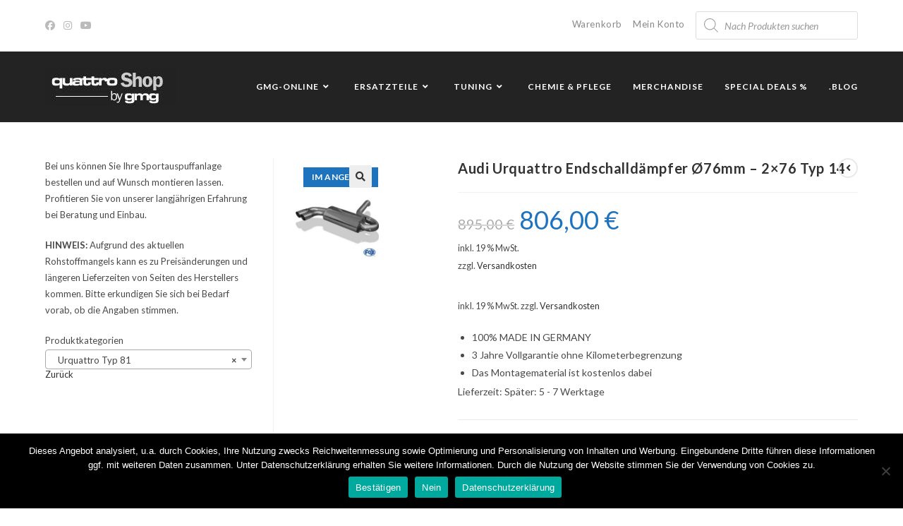

--- FILE ---
content_type: text/html; charset=UTF-8
request_url: https://quattro-shop.de/produkt/audi-urquattro-endschalldaempfer-o76mm-2x76-typ-14/
body_size: 39555
content:
<!DOCTYPE html>
<html class="html" lang="de">
<head>
	<meta charset="UTF-8">
	<link rel="profile" href="https://gmpg.org/xfn/11">

	<meta name='robots' content='index, follow, max-image-preview:large, max-snippet:-1, max-video-preview:-1' />
<meta name="viewport" content="width=device-width, initial-scale=1">
	<!-- This site is optimized with the Yoast SEO plugin v26.7 - https://yoast.com/wordpress/plugins/seo/ -->
	<title>Audi Urquattro Endschalldämpfer Ø76mm - 2x76 Typ 14 - quattro-shop by gmg</title>
	<meta name="description" content="Satter Sound mit einer FOX Abgasanlage für Ihren Audi bei quattro tuning by gmg in 97840 Hafenlohr. Besuchen Sie unsere Website www.quattro-tuning.com" />
	<link rel="canonical" href="https://quattro-shop.de/produkt/audi-urquattro-endschalldaempfer-o76mm-2x76-typ-14/" />
	<meta property="og:locale" content="de_DE" />
	<meta property="og:type" content="article" />
	<meta property="og:title" content="Audi Urquattro Endschalldämpfer Ø76mm - 2x76 Typ 14 - quattro-shop by gmg" />
	<meta property="og:description" content="Satter Sound mit einer FOX Abgasanlage für Ihren Audi bei quattro tuning by gmg in 97840 Hafenlohr. Besuchen Sie unsere Website www.quattro-tuning.com" />
	<meta property="og:url" content="https://quattro-shop.de/produkt/audi-urquattro-endschalldaempfer-o76mm-2x76-typ-14/" />
	<meta property="og:site_name" content="quattro-shop by gmg" />
	<meta property="article:modified_time" content="2021-08-13T09:35:03+00:00" />
	<meta property="og:image" content="https://quattro-shop.de/wp-content/uploads/2020/02/au010058-088-p1.jpg" />
	<meta property="og:image:width" content="572" />
	<meta property="og:image:height" content="764" />
	<meta property="og:image:type" content="image/jpeg" />
	<meta name="twitter:card" content="summary_large_image" />
	<script type="application/ld+json" class="yoast-schema-graph">{"@context":"https://schema.org","@graph":[{"@type":"WebPage","@id":"https://quattro-shop.de/produkt/audi-urquattro-endschalldaempfer-o76mm-2x76-typ-14/","url":"https://quattro-shop.de/produkt/audi-urquattro-endschalldaempfer-o76mm-2x76-typ-14/","name":"Audi Urquattro Endschalldämpfer Ø76mm - 2x76 Typ 14 - quattro-shop by gmg","isPartOf":{"@id":"https://quattro-shop.de/#website"},"primaryImageOfPage":{"@id":"https://quattro-shop.de/produkt/audi-urquattro-endschalldaempfer-o76mm-2x76-typ-14/#primaryimage"},"image":{"@id":"https://quattro-shop.de/produkt/audi-urquattro-endschalldaempfer-o76mm-2x76-typ-14/#primaryimage"},"thumbnailUrl":"https://quattro-shop.de/wp-content/uploads/2020/02/au010058-088-p1.jpg","datePublished":"2020-02-20T15:57:51+00:00","dateModified":"2021-08-13T09:35:03+00:00","description":"Satter Sound mit einer FOX Abgasanlage für Ihren Audi bei quattro tuning by gmg in 97840 Hafenlohr. Besuchen Sie unsere Website www.quattro-tuning.com","breadcrumb":{"@id":"https://quattro-shop.de/produkt/audi-urquattro-endschalldaempfer-o76mm-2x76-typ-14/#breadcrumb"},"inLanguage":"de","potentialAction":[{"@type":"ReadAction","target":["https://quattro-shop.de/produkt/audi-urquattro-endschalldaempfer-o76mm-2x76-typ-14/"]}]},{"@type":"ImageObject","inLanguage":"de","@id":"https://quattro-shop.de/produkt/audi-urquattro-endschalldaempfer-o76mm-2x76-typ-14/#primaryimage","url":"https://quattro-shop.de/wp-content/uploads/2020/02/au010058-088-p1.jpg","contentUrl":"https://quattro-shop.de/wp-content/uploads/2020/02/au010058-088-p1.jpg","width":572,"height":764},{"@type":"BreadcrumbList","@id":"https://quattro-shop.de/produkt/audi-urquattro-endschalldaempfer-o76mm-2x76-typ-14/#breadcrumb","itemListElement":[{"@type":"ListItem","position":1,"name":"Startseite","item":"https://quattro-shop.de/"},{"@type":"ListItem","position":2,"name":"Shop","item":"https://quattro-shop.de/shop/"},{"@type":"ListItem","position":3,"name":"Audi Urquattro Endschalldämpfer Ø76mm &#8211; 2&#215;76 Typ 14"}]},{"@type":"WebSite","@id":"https://quattro-shop.de/#website","url":"https://quattro-shop.de/","name":"quattro-shop by gmg","description":"Audi Ersatzteile - neu oder gebraucht","publisher":{"@id":"https://quattro-shop.de/#organization"},"potentialAction":[{"@type":"SearchAction","target":{"@type":"EntryPoint","urlTemplate":"https://quattro-shop.de/?s={search_term_string}"},"query-input":{"@type":"PropertyValueSpecification","valueRequired":true,"valueName":"search_term_string"}}],"inLanguage":"de"},{"@type":"Organization","@id":"https://quattro-shop.de/#organization","name":"quattro-shop by gmg","url":"https://quattro-shop.de/","logo":{"@type":"ImageObject","inLanguage":"de","@id":"https://quattro-shop.de/#/schema/logo/image/","url":"https://quattro-shop.de/wp-content/uploads/2020/02/cropped-cropped-gmg1logo.jpg","contentUrl":"https://quattro-shop.de/wp-content/uploads/2020/02/cropped-cropped-gmg1logo.jpg","width":186,"height":52,"caption":"quattro-shop by gmg"},"image":{"@id":"https://quattro-shop.de/#/schema/logo/image/"}}]}</script>
	<!-- / Yoast SEO plugin. -->


<link rel='dns-prefetch' href='//fonts.googleapis.com' />
<link rel="alternate" type="application/rss+xml" title="quattro-shop by gmg &raquo; Feed" href="https://quattro-shop.de/feed/" />
<link rel="alternate" type="application/rss+xml" title="quattro-shop by gmg &raquo; Kommentar-Feed" href="https://quattro-shop.de/comments/feed/" />
<link rel="alternate" title="oEmbed (JSON)" type="application/json+oembed" href="https://quattro-shop.de/wp-json/oembed/1.0/embed?url=https%3A%2F%2Fquattro-shop.de%2Fprodukt%2Faudi-urquattro-endschalldaempfer-o76mm-2x76-typ-14%2F" />
<link rel="alternate" title="oEmbed (XML)" type="text/xml+oembed" href="https://quattro-shop.de/wp-json/oembed/1.0/embed?url=https%3A%2F%2Fquattro-shop.de%2Fprodukt%2Faudi-urquattro-endschalldaempfer-o76mm-2x76-typ-14%2F&#038;format=xml" />
<style id='wp-img-auto-sizes-contain-inline-css'>
img:is([sizes=auto i],[sizes^="auto," i]){contain-intrinsic-size:3000px 1500px}
/*# sourceURL=wp-img-auto-sizes-contain-inline-css */
</style>
<link rel='stylesheet' id='acfwf-wc-cart-block-integration-css' href='https://quattro-shop.de/wp-content/plugins/advanced-coupons-for-woocommerce-free/dist/assets/index-467dde24.css?ver=1766135096' media='all' />
<link rel='stylesheet' id='acfwf-wc-checkout-block-integration-css' href='https://quattro-shop.de/wp-content/plugins/advanced-coupons-for-woocommerce-free/dist/assets/index-2a7d8588.css?ver=1766135096' media='all' />
<style id='wp-emoji-styles-inline-css'>

	img.wp-smiley, img.emoji {
		display: inline !important;
		border: none !important;
		box-shadow: none !important;
		height: 1em !important;
		width: 1em !important;
		margin: 0 0.07em !important;
		vertical-align: -0.1em !important;
		background: none !important;
		padding: 0 !important;
	}
/*# sourceURL=wp-emoji-styles-inline-css */
</style>
<link rel='stylesheet' id='wp-block-library-css' href='https://quattro-shop.de/wp-includes/css/dist/block-library/style.min.css?ver=6.9' media='all' />
<style id='wp-block-library-theme-inline-css'>
.wp-block-audio :where(figcaption){color:#555;font-size:13px;text-align:center}.is-dark-theme .wp-block-audio :where(figcaption){color:#ffffffa6}.wp-block-audio{margin:0 0 1em}.wp-block-code{border:1px solid #ccc;border-radius:4px;font-family:Menlo,Consolas,monaco,monospace;padding:.8em 1em}.wp-block-embed :where(figcaption){color:#555;font-size:13px;text-align:center}.is-dark-theme .wp-block-embed :where(figcaption){color:#ffffffa6}.wp-block-embed{margin:0 0 1em}.blocks-gallery-caption{color:#555;font-size:13px;text-align:center}.is-dark-theme .blocks-gallery-caption{color:#ffffffa6}:root :where(.wp-block-image figcaption){color:#555;font-size:13px;text-align:center}.is-dark-theme :root :where(.wp-block-image figcaption){color:#ffffffa6}.wp-block-image{margin:0 0 1em}.wp-block-pullquote{border-bottom:4px solid;border-top:4px solid;color:currentColor;margin-bottom:1.75em}.wp-block-pullquote :where(cite),.wp-block-pullquote :where(footer),.wp-block-pullquote__citation{color:currentColor;font-size:.8125em;font-style:normal;text-transform:uppercase}.wp-block-quote{border-left:.25em solid;margin:0 0 1.75em;padding-left:1em}.wp-block-quote cite,.wp-block-quote footer{color:currentColor;font-size:.8125em;font-style:normal;position:relative}.wp-block-quote:where(.has-text-align-right){border-left:none;border-right:.25em solid;padding-left:0;padding-right:1em}.wp-block-quote:where(.has-text-align-center){border:none;padding-left:0}.wp-block-quote.is-large,.wp-block-quote.is-style-large,.wp-block-quote:where(.is-style-plain){border:none}.wp-block-search .wp-block-search__label{font-weight:700}.wp-block-search__button{border:1px solid #ccc;padding:.375em .625em}:where(.wp-block-group.has-background){padding:1.25em 2.375em}.wp-block-separator.has-css-opacity{opacity:.4}.wp-block-separator{border:none;border-bottom:2px solid;margin-left:auto;margin-right:auto}.wp-block-separator.has-alpha-channel-opacity{opacity:1}.wp-block-separator:not(.is-style-wide):not(.is-style-dots){width:100px}.wp-block-separator.has-background:not(.is-style-dots){border-bottom:none;height:1px}.wp-block-separator.has-background:not(.is-style-wide):not(.is-style-dots){height:2px}.wp-block-table{margin:0 0 1em}.wp-block-table td,.wp-block-table th{word-break:normal}.wp-block-table :where(figcaption){color:#555;font-size:13px;text-align:center}.is-dark-theme .wp-block-table :where(figcaption){color:#ffffffa6}.wp-block-video :where(figcaption){color:#555;font-size:13px;text-align:center}.is-dark-theme .wp-block-video :where(figcaption){color:#ffffffa6}.wp-block-video{margin:0 0 1em}:root :where(.wp-block-template-part.has-background){margin-bottom:0;margin-top:0;padding:1.25em 2.375em}
/*# sourceURL=/wp-includes/css/dist/block-library/theme.min.css */
</style>
<style id='classic-theme-styles-inline-css'>
/*! This file is auto-generated */
.wp-block-button__link{color:#fff;background-color:#32373c;border-radius:9999px;box-shadow:none;text-decoration:none;padding:calc(.667em + 2px) calc(1.333em + 2px);font-size:1.125em}.wp-block-file__button{background:#32373c;color:#fff;text-decoration:none}
/*# sourceURL=/wp-includes/css/classic-themes.min.css */
</style>
<link rel='stylesheet' id='acfw-blocks-frontend-css' href='https://quattro-shop.de/wp-content/plugins/advanced-coupons-for-woocommerce-free/css/acfw-blocks-frontend.css?ver=4.7.1' media='all' />
<style id='global-styles-inline-css'>
:root{--wp--preset--aspect-ratio--square: 1;--wp--preset--aspect-ratio--4-3: 4/3;--wp--preset--aspect-ratio--3-4: 3/4;--wp--preset--aspect-ratio--3-2: 3/2;--wp--preset--aspect-ratio--2-3: 2/3;--wp--preset--aspect-ratio--16-9: 16/9;--wp--preset--aspect-ratio--9-16: 9/16;--wp--preset--color--black: #000000;--wp--preset--color--cyan-bluish-gray: #abb8c3;--wp--preset--color--white: #ffffff;--wp--preset--color--pale-pink: #f78da7;--wp--preset--color--vivid-red: #cf2e2e;--wp--preset--color--luminous-vivid-orange: #ff6900;--wp--preset--color--luminous-vivid-amber: #fcb900;--wp--preset--color--light-green-cyan: #7bdcb5;--wp--preset--color--vivid-green-cyan: #00d084;--wp--preset--color--pale-cyan-blue: #8ed1fc;--wp--preset--color--vivid-cyan-blue: #0693e3;--wp--preset--color--vivid-purple: #9b51e0;--wp--preset--gradient--vivid-cyan-blue-to-vivid-purple: linear-gradient(135deg,rgb(6,147,227) 0%,rgb(155,81,224) 100%);--wp--preset--gradient--light-green-cyan-to-vivid-green-cyan: linear-gradient(135deg,rgb(122,220,180) 0%,rgb(0,208,130) 100%);--wp--preset--gradient--luminous-vivid-amber-to-luminous-vivid-orange: linear-gradient(135deg,rgb(252,185,0) 0%,rgb(255,105,0) 100%);--wp--preset--gradient--luminous-vivid-orange-to-vivid-red: linear-gradient(135deg,rgb(255,105,0) 0%,rgb(207,46,46) 100%);--wp--preset--gradient--very-light-gray-to-cyan-bluish-gray: linear-gradient(135deg,rgb(238,238,238) 0%,rgb(169,184,195) 100%);--wp--preset--gradient--cool-to-warm-spectrum: linear-gradient(135deg,rgb(74,234,220) 0%,rgb(151,120,209) 20%,rgb(207,42,186) 40%,rgb(238,44,130) 60%,rgb(251,105,98) 80%,rgb(254,248,76) 100%);--wp--preset--gradient--blush-light-purple: linear-gradient(135deg,rgb(255,206,236) 0%,rgb(152,150,240) 100%);--wp--preset--gradient--blush-bordeaux: linear-gradient(135deg,rgb(254,205,165) 0%,rgb(254,45,45) 50%,rgb(107,0,62) 100%);--wp--preset--gradient--luminous-dusk: linear-gradient(135deg,rgb(255,203,112) 0%,rgb(199,81,192) 50%,rgb(65,88,208) 100%);--wp--preset--gradient--pale-ocean: linear-gradient(135deg,rgb(255,245,203) 0%,rgb(182,227,212) 50%,rgb(51,167,181) 100%);--wp--preset--gradient--electric-grass: linear-gradient(135deg,rgb(202,248,128) 0%,rgb(113,206,126) 100%);--wp--preset--gradient--midnight: linear-gradient(135deg,rgb(2,3,129) 0%,rgb(40,116,252) 100%);--wp--preset--font-size--small: 13px;--wp--preset--font-size--medium: 20px;--wp--preset--font-size--large: 36px;--wp--preset--font-size--x-large: 42px;--wp--preset--spacing--20: 0.44rem;--wp--preset--spacing--30: 0.67rem;--wp--preset--spacing--40: 1rem;--wp--preset--spacing--50: 1.5rem;--wp--preset--spacing--60: 2.25rem;--wp--preset--spacing--70: 3.38rem;--wp--preset--spacing--80: 5.06rem;--wp--preset--shadow--natural: 6px 6px 9px rgba(0, 0, 0, 0.2);--wp--preset--shadow--deep: 12px 12px 50px rgba(0, 0, 0, 0.4);--wp--preset--shadow--sharp: 6px 6px 0px rgba(0, 0, 0, 0.2);--wp--preset--shadow--outlined: 6px 6px 0px -3px rgb(255, 255, 255), 6px 6px rgb(0, 0, 0);--wp--preset--shadow--crisp: 6px 6px 0px rgb(0, 0, 0);}:where(.is-layout-flex){gap: 0.5em;}:where(.is-layout-grid){gap: 0.5em;}body .is-layout-flex{display: flex;}.is-layout-flex{flex-wrap: wrap;align-items: center;}.is-layout-flex > :is(*, div){margin: 0;}body .is-layout-grid{display: grid;}.is-layout-grid > :is(*, div){margin: 0;}:where(.wp-block-columns.is-layout-flex){gap: 2em;}:where(.wp-block-columns.is-layout-grid){gap: 2em;}:where(.wp-block-post-template.is-layout-flex){gap: 1.25em;}:where(.wp-block-post-template.is-layout-grid){gap: 1.25em;}.has-black-color{color: var(--wp--preset--color--black) !important;}.has-cyan-bluish-gray-color{color: var(--wp--preset--color--cyan-bluish-gray) !important;}.has-white-color{color: var(--wp--preset--color--white) !important;}.has-pale-pink-color{color: var(--wp--preset--color--pale-pink) !important;}.has-vivid-red-color{color: var(--wp--preset--color--vivid-red) !important;}.has-luminous-vivid-orange-color{color: var(--wp--preset--color--luminous-vivid-orange) !important;}.has-luminous-vivid-amber-color{color: var(--wp--preset--color--luminous-vivid-amber) !important;}.has-light-green-cyan-color{color: var(--wp--preset--color--light-green-cyan) !important;}.has-vivid-green-cyan-color{color: var(--wp--preset--color--vivid-green-cyan) !important;}.has-pale-cyan-blue-color{color: var(--wp--preset--color--pale-cyan-blue) !important;}.has-vivid-cyan-blue-color{color: var(--wp--preset--color--vivid-cyan-blue) !important;}.has-vivid-purple-color{color: var(--wp--preset--color--vivid-purple) !important;}.has-black-background-color{background-color: var(--wp--preset--color--black) !important;}.has-cyan-bluish-gray-background-color{background-color: var(--wp--preset--color--cyan-bluish-gray) !important;}.has-white-background-color{background-color: var(--wp--preset--color--white) !important;}.has-pale-pink-background-color{background-color: var(--wp--preset--color--pale-pink) !important;}.has-vivid-red-background-color{background-color: var(--wp--preset--color--vivid-red) !important;}.has-luminous-vivid-orange-background-color{background-color: var(--wp--preset--color--luminous-vivid-orange) !important;}.has-luminous-vivid-amber-background-color{background-color: var(--wp--preset--color--luminous-vivid-amber) !important;}.has-light-green-cyan-background-color{background-color: var(--wp--preset--color--light-green-cyan) !important;}.has-vivid-green-cyan-background-color{background-color: var(--wp--preset--color--vivid-green-cyan) !important;}.has-pale-cyan-blue-background-color{background-color: var(--wp--preset--color--pale-cyan-blue) !important;}.has-vivid-cyan-blue-background-color{background-color: var(--wp--preset--color--vivid-cyan-blue) !important;}.has-vivid-purple-background-color{background-color: var(--wp--preset--color--vivid-purple) !important;}.has-black-border-color{border-color: var(--wp--preset--color--black) !important;}.has-cyan-bluish-gray-border-color{border-color: var(--wp--preset--color--cyan-bluish-gray) !important;}.has-white-border-color{border-color: var(--wp--preset--color--white) !important;}.has-pale-pink-border-color{border-color: var(--wp--preset--color--pale-pink) !important;}.has-vivid-red-border-color{border-color: var(--wp--preset--color--vivid-red) !important;}.has-luminous-vivid-orange-border-color{border-color: var(--wp--preset--color--luminous-vivid-orange) !important;}.has-luminous-vivid-amber-border-color{border-color: var(--wp--preset--color--luminous-vivid-amber) !important;}.has-light-green-cyan-border-color{border-color: var(--wp--preset--color--light-green-cyan) !important;}.has-vivid-green-cyan-border-color{border-color: var(--wp--preset--color--vivid-green-cyan) !important;}.has-pale-cyan-blue-border-color{border-color: var(--wp--preset--color--pale-cyan-blue) !important;}.has-vivid-cyan-blue-border-color{border-color: var(--wp--preset--color--vivid-cyan-blue) !important;}.has-vivid-purple-border-color{border-color: var(--wp--preset--color--vivid-purple) !important;}.has-vivid-cyan-blue-to-vivid-purple-gradient-background{background: var(--wp--preset--gradient--vivid-cyan-blue-to-vivid-purple) !important;}.has-light-green-cyan-to-vivid-green-cyan-gradient-background{background: var(--wp--preset--gradient--light-green-cyan-to-vivid-green-cyan) !important;}.has-luminous-vivid-amber-to-luminous-vivid-orange-gradient-background{background: var(--wp--preset--gradient--luminous-vivid-amber-to-luminous-vivid-orange) !important;}.has-luminous-vivid-orange-to-vivid-red-gradient-background{background: var(--wp--preset--gradient--luminous-vivid-orange-to-vivid-red) !important;}.has-very-light-gray-to-cyan-bluish-gray-gradient-background{background: var(--wp--preset--gradient--very-light-gray-to-cyan-bluish-gray) !important;}.has-cool-to-warm-spectrum-gradient-background{background: var(--wp--preset--gradient--cool-to-warm-spectrum) !important;}.has-blush-light-purple-gradient-background{background: var(--wp--preset--gradient--blush-light-purple) !important;}.has-blush-bordeaux-gradient-background{background: var(--wp--preset--gradient--blush-bordeaux) !important;}.has-luminous-dusk-gradient-background{background: var(--wp--preset--gradient--luminous-dusk) !important;}.has-pale-ocean-gradient-background{background: var(--wp--preset--gradient--pale-ocean) !important;}.has-electric-grass-gradient-background{background: var(--wp--preset--gradient--electric-grass) !important;}.has-midnight-gradient-background{background: var(--wp--preset--gradient--midnight) !important;}.has-small-font-size{font-size: var(--wp--preset--font-size--small) !important;}.has-medium-font-size{font-size: var(--wp--preset--font-size--medium) !important;}.has-large-font-size{font-size: var(--wp--preset--font-size--large) !important;}.has-x-large-font-size{font-size: var(--wp--preset--font-size--x-large) !important;}
:where(.wp-block-post-template.is-layout-flex){gap: 1.25em;}:where(.wp-block-post-template.is-layout-grid){gap: 1.25em;}
:where(.wp-block-term-template.is-layout-flex){gap: 1.25em;}:where(.wp-block-term-template.is-layout-grid){gap: 1.25em;}
:where(.wp-block-columns.is-layout-flex){gap: 2em;}:where(.wp-block-columns.is-layout-grid){gap: 2em;}
:root :where(.wp-block-pullquote){font-size: 1.5em;line-height: 1.6;}
/*# sourceURL=global-styles-inline-css */
</style>
<link rel='stylesheet' id='cookie-notice-front-css' href='https://quattro-shop.de/wp-content/plugins/cookie-notice/css/front.min.css?ver=2.5.11' media='all' />
<link rel='stylesheet' id='woof-css' href='https://quattro-shop.de/wp-content/plugins/woocommerce-products-filter/css/front.css?ver=1.3.7.4' media='all' />
<style id='woof-inline-css'>

.woof_products_top_panel li span, .woof_products_top_panel2 li span{background: url(https://quattro-shop.de/wp-content/plugins/woocommerce-products-filter/img/delete.png);background-size: 14px 14px;background-repeat: no-repeat;background-position: right;}
.woof_edit_view{
                    display: none;
                }

/*# sourceURL=woof-inline-css */
</style>
<link rel='stylesheet' id='chosen-drop-down-css' href='https://quattro-shop.de/wp-content/plugins/woocommerce-products-filter/js/chosen/chosen.min.css?ver=1.3.7.4' media='all' />
<link rel='stylesheet' id='woof_by_author_html_items-css' href='https://quattro-shop.de/wp-content/plugins/woocommerce-products-filter/ext/by_author/css/by_author.css?ver=1.3.7.4' media='all' />
<link rel='stylesheet' id='woof_by_featured_html_items-css' href='https://quattro-shop.de/wp-content/plugins/woocommerce-products-filter/ext/by_featured/css/by_featured.css?ver=1.3.7.4' media='all' />
<link rel='stylesheet' id='woof_by_instock_html_items-css' href='https://quattro-shop.de/wp-content/plugins/woocommerce-products-filter/ext/by_instock/css/by_instock.css?ver=1.3.7.4' media='all' />
<link rel='stylesheet' id='woof_by_onsales_html_items-css' href='https://quattro-shop.de/wp-content/plugins/woocommerce-products-filter/ext/by_onsales/css/by_onsales.css?ver=1.3.7.4' media='all' />
<link rel='stylesheet' id='woof_by_text_html_items-css' href='https://quattro-shop.de/wp-content/plugins/woocommerce-products-filter/ext/by_text/assets/css/front.css?ver=1.3.7.4' media='all' />
<link rel='stylesheet' id='woof_label_html_items-css' href='https://quattro-shop.de/wp-content/plugins/woocommerce-products-filter/ext/label/css/html_types/label.css?ver=1.3.7.4' media='all' />
<link rel='stylesheet' id='woof_select_radio_check_html_items-css' href='https://quattro-shop.de/wp-content/plugins/woocommerce-products-filter/ext/select_radio_check/css/html_types/select_radio_check.css?ver=1.3.7.4' media='all' />
<link rel='stylesheet' id='woof_sd_html_items_checkbox-css' href='https://quattro-shop.de/wp-content/plugins/woocommerce-products-filter/ext/smart_designer/css/elements/checkbox.css?ver=1.3.7.4' media='all' />
<link rel='stylesheet' id='woof_sd_html_items_radio-css' href='https://quattro-shop.de/wp-content/plugins/woocommerce-products-filter/ext/smart_designer/css/elements/radio.css?ver=1.3.7.4' media='all' />
<link rel='stylesheet' id='woof_sd_html_items_switcher-css' href='https://quattro-shop.de/wp-content/plugins/woocommerce-products-filter/ext/smart_designer/css/elements/switcher.css?ver=1.3.7.4' media='all' />
<link rel='stylesheet' id='woof_sd_html_items_color-css' href='https://quattro-shop.de/wp-content/plugins/woocommerce-products-filter/ext/smart_designer/css/elements/color.css?ver=1.3.7.4' media='all' />
<link rel='stylesheet' id='woof_sd_html_items_tooltip-css' href='https://quattro-shop.de/wp-content/plugins/woocommerce-products-filter/ext/smart_designer/css/tooltip.css?ver=1.3.7.4' media='all' />
<link rel='stylesheet' id='woof_sd_html_items_front-css' href='https://quattro-shop.de/wp-content/plugins/woocommerce-products-filter/ext/smart_designer/css/front.css?ver=1.3.7.4' media='all' />
<link rel='stylesheet' id='woof-switcher23-css' href='https://quattro-shop.de/wp-content/plugins/woocommerce-products-filter/css/switcher.css?ver=1.3.7.4' media='all' />
<link rel='stylesheet' id='photoswipe-css' href='https://quattro-shop.de/wp-content/plugins/woocommerce/assets/css/photoswipe/photoswipe.min.css?ver=10.4.3' media='all' />
<link rel='stylesheet' id='photoswipe-default-skin-css' href='https://quattro-shop.de/wp-content/plugins/woocommerce/assets/css/photoswipe/default-skin/default-skin.min.css?ver=10.4.3' media='all' />
<style id='woocommerce-inline-inline-css'>
.woocommerce form .form-row .required { visibility: visible; }
/*# sourceURL=woocommerce-inline-inline-css */
</style>
<link rel='stylesheet' id='dgwt-wcas-style-css' href='https://quattro-shop.de/wp-content/plugins/ajax-search-for-woocommerce/assets/css/style.min.css?ver=1.32.2' media='all' />
<link rel='stylesheet' id='elementor-frontend-css' href='https://quattro-shop.de/wp-content/plugins/elementor/assets/css/frontend.min.css?ver=3.34.1' media='all' />
<link rel='stylesheet' id='elementor-post-580-css' href='https://quattro-shop.de/wp-content/uploads/elementor/css/post-580.css?ver=1768958367' media='all' />
<link rel='stylesheet' id='oceanwp-woo-mini-cart-css' href='https://quattro-shop.de/wp-content/themes/oceanwp/assets/css/woo/woo-mini-cart.min.css?ver=6.9' media='all' />
<link rel='stylesheet' id='font-awesome-css' href='https://quattro-shop.de/wp-content/themes/oceanwp/assets/fonts/fontawesome/css/all.min.css?ver=6.7.2' media='all' />
<link rel='stylesheet' id='simple-line-icons-css' href='https://quattro-shop.de/wp-content/themes/oceanwp/assets/css/third/simple-line-icons.min.css?ver=2.4.0' media='all' />
<link rel='stylesheet' id='oceanwp-style-css' href='https://quattro-shop.de/wp-content/themes/oceanwp/assets/css/style.min.css?ver=4.1.4' media='all' />
<link rel='stylesheet' id='oceanwp-hamburgers-css' href='https://quattro-shop.de/wp-content/themes/oceanwp/assets/css/third/hamburgers/hamburgers.min.css?ver=4.1.4' media='all' />
<link rel='stylesheet' id='oceanwp-collapse-css' href='https://quattro-shop.de/wp-content/themes/oceanwp/assets/css/third/hamburgers/types/collapse.css?ver=4.1.4' media='all' />
<link rel='stylesheet' id='oceanwp-google-font-lato-css' href='//fonts.googleapis.com/css?family=Lato%3A100%2C200%2C300%2C400%2C500%2C600%2C700%2C800%2C900%2C100i%2C200i%2C300i%2C400i%2C500i%2C600i%2C700i%2C800i%2C900i&#038;subset=latin&#038;display=swap&#038;ver=6.9' media='all' />
<link rel='stylesheet' id='wcpa-frontend-css' href='https://quattro-shop.de/wp-content/plugins/woo-custom-product-addons/assets/css/style_1.css?ver=3.0.19' media='all' />
<link rel='stylesheet' id='woocommerce-gzd-layout-css' href='https://quattro-shop.de/wp-content/plugins/woocommerce-germanized/build/static/layout-styles.css?ver=3.20.5' media='all' />
<style id='woocommerce-gzd-layout-inline-css'>
.woocommerce-checkout .shop_table { background-color: #eeeeee; } .product p.deposit-packaging-type { font-size: 1.25em !important; } p.woocommerce-shipping-destination { display: none; }
                .wc-gzd-nutri-score-value-a {
                    background: url(https://quattro-shop.de/wp-content/plugins/woocommerce-germanized/assets/images/nutri-score-a.svg) no-repeat;
                }
                .wc-gzd-nutri-score-value-b {
                    background: url(https://quattro-shop.de/wp-content/plugins/woocommerce-germanized/assets/images/nutri-score-b.svg) no-repeat;
                }
                .wc-gzd-nutri-score-value-c {
                    background: url(https://quattro-shop.de/wp-content/plugins/woocommerce-germanized/assets/images/nutri-score-c.svg) no-repeat;
                }
                .wc-gzd-nutri-score-value-d {
                    background: url(https://quattro-shop.de/wp-content/plugins/woocommerce-germanized/assets/images/nutri-score-d.svg) no-repeat;
                }
                .wc-gzd-nutri-score-value-e {
                    background: url(https://quattro-shop.de/wp-content/plugins/woocommerce-germanized/assets/images/nutri-score-e.svg) no-repeat;
                }
            
/*# sourceURL=woocommerce-gzd-layout-inline-css */
</style>
<link rel='stylesheet' id='oceanwp-woocommerce-css' href='https://quattro-shop.de/wp-content/themes/oceanwp/assets/css/woo/woocommerce.min.css?ver=6.9' media='all' />
<link rel='stylesheet' id='oceanwp-woo-star-font-css' href='https://quattro-shop.de/wp-content/themes/oceanwp/assets/css/woo/woo-star-font.min.css?ver=6.9' media='all' />
<link rel='stylesheet' id='oceanwp-woo-hover-style-css' href='https://quattro-shop.de/wp-content/themes/oceanwp/assets/css/woo/hover-style.min.css?ver=6.9' media='all' />
<link rel='stylesheet' id='oceanwp-woo-quick-view-css' href='https://quattro-shop.de/wp-content/themes/oceanwp/assets/css/woo/woo-quick-view.min.css?ver=6.9' media='all' />
<link rel='stylesheet' id='oceanwp-woo-floating-bar-css' href='https://quattro-shop.de/wp-content/themes/oceanwp/assets/css/woo/woo-floating-bar.min.css?ver=6.9' media='all' />
<link rel='stylesheet' id='oe-widgets-style-css' href='https://quattro-shop.de/wp-content/plugins/ocean-extra/assets/css/widgets.css?ver=6.9' media='all' />
<link rel='stylesheet' id='elementor-icons-shared-0-css' href='https://quattro-shop.de/wp-content/plugins/elementor/assets/lib/font-awesome/css/fontawesome.min.css?ver=5.15.3' media='all' />
<link rel='stylesheet' id='elementor-icons-fa-solid-css' href='https://quattro-shop.de/wp-content/plugins/elementor/assets/lib/font-awesome/css/solid.min.css?ver=5.15.3' media='all' />
<script type="text/template" id="tmpl-variation-template">
	<div class="woocommerce-variation-description">{{{ data.variation.variation_description }}}</div>
	<div class="woocommerce-variation-price">{{{ data.variation.price_html }}}</div>
	<div class="woocommerce-variation-availability">{{{ data.variation.availability_html }}}</div>
</script>
<script type="text/template" id="tmpl-unavailable-variation-template">
	<p role="alert">Dieses Produkt ist leider nicht verfügbar. Bitte wählen Sie eine andere Kombination.</p>
</script>
<script id="woof-husky-js-extra">
var woof_husky_txt = {"ajax_url":"https://quattro-shop.de/wp-admin/admin-ajax.php","plugin_uri":"https://quattro-shop.de/wp-content/plugins/woocommerce-products-filter/ext/by_text/","loader":"https://quattro-shop.de/wp-content/plugins/woocommerce-products-filter/ext/by_text/assets/img/ajax-loader.gif","not_found":"Nothing found!","prev":"Prev","next":"Next","site_link":"https://quattro-shop.de","default_data":{"placeholder":"","behavior":"title","search_by_full_word":0,"autocomplete":1,"how_to_open_links":0,"taxonomy_compatibility":0,"sku_compatibility":0,"custom_fields":"","search_desc_variant":0,"view_text_length":10,"min_symbols":3,"max_posts":10,"image":"","notes_for_customer":"","template":"default","max_open_height":300,"page":0}};
//# sourceURL=woof-husky-js-extra
</script>
<script src="https://quattro-shop.de/wp-content/plugins/woocommerce-products-filter/ext/by_text/assets/js/husky.js?ver=1.3.7.4" id="woof-husky-js"></script>
<script id="cookie-notice-front-js-before">
var cnArgs = {"ajaxUrl":"https:\/\/quattro-shop.de\/wp-admin\/admin-ajax.php","nonce":"f23dd7b4f1","hideEffect":"fade","position":"bottom","onScroll":false,"onScrollOffset":100,"onClick":false,"cookieName":"cookie_notice_accepted","cookieTime":2592000,"cookieTimeRejected":2592000,"globalCookie":false,"redirection":false,"cache":true,"revokeCookies":false,"revokeCookiesOpt":"automatic"};

//# sourceURL=cookie-notice-front-js-before
</script>
<script src="https://quattro-shop.de/wp-content/plugins/cookie-notice/js/front.min.js?ver=2.5.11" id="cookie-notice-front-js"></script>
<script src="https://quattro-shop.de/wp-includes/js/jquery/jquery.min.js?ver=3.7.1" id="jquery-core-js"></script>
<script src="https://quattro-shop.de/wp-includes/js/jquery/jquery-migrate.min.js?ver=3.4.1" id="jquery-migrate-js"></script>
<script src="https://quattro-shop.de/wp-content/plugins/sticky-menu-or-anything-on-scroll/assets/js/jq-sticky-anything.min.js?ver=2.1.1" id="stickyAnythingLib-js"></script>
<script src="https://quattro-shop.de/wp-content/plugins/woocommerce/assets/js/jquery-blockui/jquery.blockUI.min.js?ver=2.7.0-wc.10.4.3" id="wc-jquery-blockui-js" defer data-wp-strategy="defer"></script>
<script id="wc-add-to-cart-js-extra">
var wc_add_to_cart_params = {"ajax_url":"/wp-admin/admin-ajax.php","wc_ajax_url":"/?wc-ajax=%%endpoint%%","i18n_view_cart":"Warenkorb anzeigen","cart_url":"https://quattro-shop.de/cart/","is_cart":"","cart_redirect_after_add":"no"};
//# sourceURL=wc-add-to-cart-js-extra
</script>
<script src="https://quattro-shop.de/wp-content/plugins/woocommerce/assets/js/frontend/add-to-cart.min.js?ver=10.4.3" id="wc-add-to-cart-js" defer data-wp-strategy="defer"></script>
<script src="https://quattro-shop.de/wp-content/plugins/woocommerce/assets/js/zoom/jquery.zoom.min.js?ver=1.7.21-wc.10.4.3" id="wc-zoom-js" defer data-wp-strategy="defer"></script>
<script src="https://quattro-shop.de/wp-content/plugins/woocommerce/assets/js/flexslider/jquery.flexslider.min.js?ver=2.7.2-wc.10.4.3" id="wc-flexslider-js" defer data-wp-strategy="defer"></script>
<script src="https://quattro-shop.de/wp-content/plugins/woocommerce/assets/js/photoswipe/photoswipe.min.js?ver=4.1.1-wc.10.4.3" id="wc-photoswipe-js" defer data-wp-strategy="defer"></script>
<script src="https://quattro-shop.de/wp-content/plugins/woocommerce/assets/js/photoswipe/photoswipe-ui-default.min.js?ver=4.1.1-wc.10.4.3" id="wc-photoswipe-ui-default-js" defer data-wp-strategy="defer"></script>
<script id="wc-single-product-js-extra">
var wc_single_product_params = {"i18n_required_rating_text":"Bitte w\u00e4hlen Sie eine Bewertung","i18n_rating_options":["1 von 5\u00a0Sternen","2 von 5\u00a0Sternen","3 von 5\u00a0Sternen","4 von 5\u00a0Sternen","5 von 5\u00a0Sternen"],"i18n_product_gallery_trigger_text":"Bildergalerie im Vollbildmodus anzeigen","review_rating_required":"no","flexslider":{"rtl":false,"animation":"slide","smoothHeight":true,"directionNav":false,"controlNav":"thumbnails","slideshow":false,"animationSpeed":500,"animationLoop":false,"allowOneSlide":false},"zoom_enabled":"1","zoom_options":[],"photoswipe_enabled":"1","photoswipe_options":{"shareEl":false,"closeOnScroll":false,"history":false,"hideAnimationDuration":0,"showAnimationDuration":0},"flexslider_enabled":"1"};
//# sourceURL=wc-single-product-js-extra
</script>
<script src="https://quattro-shop.de/wp-content/plugins/woocommerce/assets/js/frontend/single-product.min.js?ver=10.4.3" id="wc-single-product-js" defer data-wp-strategy="defer"></script>
<script src="https://quattro-shop.de/wp-content/plugins/woocommerce/assets/js/js-cookie/js.cookie.min.js?ver=2.1.4-wc.10.4.3" id="wc-js-cookie-js" defer data-wp-strategy="defer"></script>
<script id="woocommerce-js-extra">
var woocommerce_params = {"ajax_url":"/wp-admin/admin-ajax.php","wc_ajax_url":"/?wc-ajax=%%endpoint%%","i18n_password_show":"Passwort anzeigen","i18n_password_hide":"Passwort ausblenden"};
//# sourceURL=woocommerce-js-extra
</script>
<script src="https://quattro-shop.de/wp-content/plugins/woocommerce/assets/js/frontend/woocommerce.min.js?ver=10.4.3" id="woocommerce-js" defer data-wp-strategy="defer"></script>
<script id="wc-gzd-unit-price-observer-queue-js-extra">
var wc_gzd_unit_price_observer_queue_params = {"ajax_url":"/wp-admin/admin-ajax.php","wc_ajax_url":"/?wc-ajax=%%endpoint%%","refresh_unit_price_nonce":"9a8b14298d"};
//# sourceURL=wc-gzd-unit-price-observer-queue-js-extra
</script>
<script src="https://quattro-shop.de/wp-content/plugins/woocommerce-germanized/build/static/unit-price-observer-queue.js?ver=3.20.5" id="wc-gzd-unit-price-observer-queue-js" defer data-wp-strategy="defer"></script>
<script src="https://quattro-shop.de/wp-content/plugins/woocommerce/assets/js/accounting/accounting.min.js?ver=0.4.2" id="wc-accounting-js"></script>
<script src="https://quattro-shop.de/wp-includes/js/underscore.min.js?ver=1.13.7" id="underscore-js"></script>
<script id="wp-util-js-extra">
var _wpUtilSettings = {"ajax":{"url":"/wp-admin/admin-ajax.php"}};
//# sourceURL=wp-util-js-extra
</script>
<script src="https://quattro-shop.de/wp-includes/js/wp-util.min.js?ver=6.9" id="wp-util-js"></script>
<script id="wc-add-to-cart-variation-js-extra">
var wc_add_to_cart_variation_params = {"wc_ajax_url":"/?wc-ajax=%%endpoint%%","i18n_no_matching_variations_text":"Es entsprechen leider keine Produkte Ihrer Auswahl. Bitte w\u00e4hlen Sie eine andere Kombination.","i18n_make_a_selection_text":"Bitte w\u00e4hlen Sie Produktoptionen aus, damit Sie den Artikel in den Warenkorb legen k\u00f6nnen.","i18n_unavailable_text":"Dieses Produkt ist leider nicht verf\u00fcgbar. Bitte w\u00e4hlen Sie eine andere Kombination.","i18n_reset_alert_text":"Ihre Auswahl wurde zur\u00fcckgesetzt. Bitte w\u00e4hlen Sie Produktoptionen aus, bevor Sie den Artikel in den Warenkorb legen."};
//# sourceURL=wc-add-to-cart-variation-js-extra
</script>
<script src="https://quattro-shop.de/wp-content/plugins/woocommerce/assets/js/frontend/add-to-cart-variation.min.js?ver=10.4.3" id="wc-add-to-cart-variation-js" defer data-wp-strategy="defer"></script>
<script id="wc-gzd-add-to-cart-variation-js-extra">
var wc_gzd_add_to_cart_variation_params = {"wrapper":".product","price_selector":"p.price","replace_price":"1"};
//# sourceURL=wc-gzd-add-to-cart-variation-js-extra
</script>
<script src="https://quattro-shop.de/wp-content/plugins/woocommerce-germanized/build/static/add-to-cart-variation.js?ver=3.20.5" id="wc-gzd-add-to-cart-variation-js" defer data-wp-strategy="defer"></script>
<script id="wc-gzd-unit-price-observer-js-extra">
var wc_gzd_unit_price_observer_params = {"wrapper":".product","price_selector":{"p.price":{"is_total_price":false,"is_primary_selector":true,"quantity_selector":""}},"replace_price":"1","product_id":"2333","price_decimal_sep":",","price_thousand_sep":".","qty_selector":"input.quantity, input.qty","refresh_on_load":""};
//# sourceURL=wc-gzd-unit-price-observer-js-extra
</script>
<script src="https://quattro-shop.de/wp-content/plugins/woocommerce-germanized/build/static/unit-price-observer.js?ver=3.20.5" id="wc-gzd-unit-price-observer-js" defer data-wp-strategy="defer"></script>
<script id="wc-cart-fragments-js-extra">
var wc_cart_fragments_params = {"ajax_url":"/wp-admin/admin-ajax.php","wc_ajax_url":"/?wc-ajax=%%endpoint%%","cart_hash_key":"wc_cart_hash_a7804039fd00c067c5c46d113c109377","fragment_name":"wc_fragments_a7804039fd00c067c5c46d113c109377","request_timeout":"5000"};
//# sourceURL=wc-cart-fragments-js-extra
</script>
<script src="https://quattro-shop.de/wp-content/plugins/woocommerce/assets/js/frontend/cart-fragments.min.js?ver=10.4.3" id="wc-cart-fragments-js" defer data-wp-strategy="defer"></script>
<link rel="https://api.w.org/" href="https://quattro-shop.de/wp-json/" /><link rel="alternate" title="JSON" type="application/json" href="https://quattro-shop.de/wp-json/wp/v2/product/2333" /><link rel="EditURI" type="application/rsd+xml" title="RSD" href="https://quattro-shop.de/xmlrpc.php?rsd" />
<meta name="generator" content="WordPress 6.9" />
<meta name="generator" content="WooCommerce 10.4.3" />
<link rel='shortlink' href='https://quattro-shop.de/?p=2333' />
<meta name="generator" content="Advanced Coupons for WooCommerce Free v4.7.1" />
        <script type="text/javascript">
            var jQueryMigrateHelperHasSentDowngrade = false;

			window.onerror = function( msg, url, line, col, error ) {
				// Break out early, do not processing if a downgrade reqeust was already sent.
				if ( jQueryMigrateHelperHasSentDowngrade ) {
					return true;
                }

				var xhr = new XMLHttpRequest();
				var nonce = 'd451dbf2d3';
				var jQueryFunctions = [
					'andSelf',
					'browser',
					'live',
					'boxModel',
					'support.boxModel',
					'size',
					'swap',
					'clean',
					'sub',
                ];
				var match_pattern = /\)\.(.+?) is not a function/;
                var erroredFunction = msg.match( match_pattern );

                // If there was no matching functions, do not try to downgrade.
                if ( null === erroredFunction || typeof erroredFunction !== 'object' || typeof erroredFunction[1] === "undefined" || -1 === jQueryFunctions.indexOf( erroredFunction[1] ) ) {
                    return true;
                }

                // Set that we've now attempted a downgrade request.
                jQueryMigrateHelperHasSentDowngrade = true;

				xhr.open( 'POST', 'https://quattro-shop.de/wp-admin/admin-ajax.php' );
				xhr.setRequestHeader( 'Content-Type', 'application/x-www-form-urlencoded' );
				xhr.onload = function () {
					var response,
                        reload = false;

					if ( 200 === xhr.status ) {
                        try {
                        	response = JSON.parse( xhr.response );

                        	reload = response.data.reload;
                        } catch ( e ) {
                        	reload = false;
                        }
                    }

					// Automatically reload the page if a deprecation caused an automatic downgrade, ensure visitors get the best possible experience.
					if ( reload ) {
						location.reload();
                    }
				};

				xhr.send( encodeURI( 'action=jquery-migrate-downgrade-version&_wpnonce=' + nonce ) );

				// Suppress error alerts in older browsers
				return true;
			}
        </script>

				<style>
			.dgwt-wcas-ico-magnifier,.dgwt-wcas-ico-magnifier-handler{max-width:20px}.dgwt-wcas-search-wrapp{max-width:600px}		</style>
			<noscript><style>.woocommerce-product-gallery{ opacity: 1 !important; }</style></noscript>
	<meta name="generator" content="Elementor 3.34.1; features: additional_custom_breakpoints; settings: css_print_method-external, google_font-enabled, font_display-auto">
			<style>
				.e-con.e-parent:nth-of-type(n+4):not(.e-lazyloaded):not(.e-no-lazyload),
				.e-con.e-parent:nth-of-type(n+4):not(.e-lazyloaded):not(.e-no-lazyload) * {
					background-image: none !important;
				}
				@media screen and (max-height: 1024px) {
					.e-con.e-parent:nth-of-type(n+3):not(.e-lazyloaded):not(.e-no-lazyload),
					.e-con.e-parent:nth-of-type(n+3):not(.e-lazyloaded):not(.e-no-lazyload) * {
						background-image: none !important;
					}
				}
				@media screen and (max-height: 640px) {
					.e-con.e-parent:nth-of-type(n+2):not(.e-lazyloaded):not(.e-no-lazyload),
					.e-con.e-parent:nth-of-type(n+2):not(.e-lazyloaded):not(.e-no-lazyload) * {
						background-image: none !important;
					}
				}
			</style>
			<style>:root{  --wcpaSectionTitleSize:14px;   --wcpaLabelSize:14px;   --wcpaDescSize:13px;   --wcpaErrorSize:13px;   --wcpaLabelWeight:normal;   --wcpaDescWeight:normal;   --wcpaBorderWidth:1px;   --wcpaBorderRadius:6px;   --wcpaInputHeight:45px;   --wcpaCheckLabelSize:14px;   --wcpaCheckBorderWidth:1px;   --wcpaCheckWidth:20px;   --wcpaCheckHeight:20px;   --wcpaCheckBorderRadius:4px;   --wcpaCheckButtonRadius:5px;   --wcpaCheckButtonBorder:2px; }:root{  --wcpaButtonColor:#3340d3;   --wcpaLabelColor:#424242;   --wcpaDescColor:#797979;   --wcpaBorderColor:#c6d0e9;   --wcpaBorderColorFocus:#3561f3;   --wcpaInputBgColor:#FFFFFF;   --wcpaInputColor:#5d5d5d;   --wcpaCheckLabelColor:#4a4a4a;   --wcpaCheckBgColor:#3340d3;   --wcpaCheckBorderColor:#B9CBE3;   --wcpaCheckTickColor:#ffffff;   --wcpaRadioBgColor:#3340d3;   --wcpaRadioBorderColor:#B9CBE3;   --wcpaRadioTickColor:#ffffff;   --wcpaButtonTextColor:#ffffff;   --wcpaErrorColor:#F55050; }:root{}</style><link rel="modulepreload" href="https://quattro-shop.de/wp-content/plugins/advanced-coupons-for-woocommerce-free/dist/common/NoticesPlugin.12346420.js"  /><link rel="modulepreload" href="https://quattro-shop.de/wp-content/plugins/advanced-coupons-for-woocommerce-free/dist/common/sanitize.7727159a.js"  /><link rel="modulepreload" href="https://quattro-shop.de/wp-content/plugins/advanced-coupons-for-woocommerce-free/dist/common/NoticesPlugin.12346420.js"  /><link rel="modulepreload" href="https://quattro-shop.de/wp-content/plugins/advanced-coupons-for-woocommerce-free/dist/common/sanitize.7727159a.js"  />		<style id="wp-custom-css">
			h2{font-size:15px}.woocommerce ul.products.list li.product li.title a{font-size:15px}/* Hero Title */.elementor-element.hero-title .elementor-widget-container{display:inline-block}/* Placeholder *//*Kategorie H2 Überschrift */.woocommerce-loop-category__title h2{font-size:13px;!important}img.woocommerce-placeholder.wp-post-image{display:none !important}/* Footer Callout */.store-callout .icon-box-icon,.store-callout .icon-box-heading{display:table-cell;vertical-align:middle}.store-callout .icon-box-icon{height:1em;width:1em;line-height:1em}.store-callout .icon-box-icon i{color:#5b4f4f;font-size:34px;margin-right:15px}.store-callout .icon-box-heading{font-size:15px;font-weight:400;margin:0;color:#ffffff;letter-spacing:1px;text-transform:capitalize}@media screen and (max-width:767px){.store-callout .icon-box-icon{display:none}.store-callout .icon-box-heading{display:block;text-align:center}}/* Footer Borders */#footer-widgets .contact-info-widget i,#footer-widgets .oceanwp-recent-posts li,#footer-widgets .social-widget li a,#footer-widgets .woocommerce ul.product_list_widget li{border-color:rgba(255,255,255,0.2)}/* Footer Products */#footer-widgets .price del,#footer-widgets del .amount{color:#ddd}/* Footer Tags */#footer-widgets .tagcloud a{background-color:rgba(255,255,255,0.1);border-color:rgba(255,255,255,0.1)}#footer-widgets .tagcloud a:hover{background-color:rgba(255,255,255,0.2);color:#fff;border-color:rgba(255,255,255,0.2)}/*no badge*/.woocommerce ul.products li.product.outofstock .outofstock-badge{display:none}@media only screen and (max-width:1280px){body.default-breakpoint #site-logo.has-responsive-logo .custom-logo-link{display:block}}@media (max-width:480px){#site-logo #site-logo-inner a img,#site-header.center-header #site-navigation-wrap .middle-site-logo a img{max-width:130px}}ul.products .product p.wc-gzd-additional-info{text-align:left}.price-unit{text-align:left !important}		</style>
		<!-- OceanWP CSS -->
<style type="text/css">
/* Colors */.woocommerce-MyAccount-navigation ul li a:before,.woocommerce-checkout .woocommerce-info a,.woocommerce-checkout #payment ul.payment_methods .wc_payment_method>input[type=radio]:first-child:checked+label:before,.woocommerce-checkout #payment .payment_method_paypal .about_paypal,.woocommerce ul.products li.product li.category a:hover,.woocommerce ul.products li.product .button:hover,.woocommerce ul.products li.product .product-inner .added_to_cart:hover,.product_meta .posted_in a:hover,.product_meta .tagged_as a:hover,.woocommerce div.product .woocommerce-tabs ul.tabs li a:hover,.woocommerce div.product .woocommerce-tabs ul.tabs li.active a,.woocommerce .oceanwp-grid-list a.active,.woocommerce .oceanwp-grid-list a:hover,.woocommerce .oceanwp-off-canvas-filter:hover,.widget_shopping_cart ul.cart_list li .owp-grid-wrap .owp-grid a.remove:hover,.widget_product_categories li a:hover ~ .count,.widget_layered_nav li a:hover ~ .count,.woocommerce ul.products li.product:not(.product-category) .woo-entry-buttons li a:hover,a:hover,a.light:hover,.theme-heading .text::before,.theme-heading .text::after,#top-bar-content >a:hover,#top-bar-social li.oceanwp-email a:hover,#site-navigation-wrap .dropdown-menu >li >a:hover,#site-header.medium-header #medium-searchform button:hover,.oceanwp-mobile-menu-icon a:hover,.blog-entry.post .blog-entry-header .entry-title a:hover,.blog-entry.post .blog-entry-readmore a:hover,.blog-entry.thumbnail-entry .blog-entry-category a,ul.meta li a:hover,.dropcap,.single nav.post-navigation .nav-links .title,body .related-post-title a:hover,body #wp-calendar caption,body .contact-info-widget.default i,body .contact-info-widget.big-icons i,body .custom-links-widget .oceanwp-custom-links li a:hover,body .custom-links-widget .oceanwp-custom-links li a:hover:before,body .posts-thumbnails-widget li a:hover,body .social-widget li.oceanwp-email a:hover,.comment-author .comment-meta .comment-reply-link,#respond #cancel-comment-reply-link:hover,#footer-widgets .footer-box a:hover,#footer-bottom a:hover,#footer-bottom #footer-bottom-menu a:hover,.sidr a:hover,.sidr-class-dropdown-toggle:hover,.sidr-class-menu-item-has-children.active >a,.sidr-class-menu-item-has-children.active >a >.sidr-class-dropdown-toggle,input[type=checkbox]:checked:before{color:#fe5252}.woocommerce .oceanwp-grid-list a.active .owp-icon use,.woocommerce .oceanwp-grid-list a:hover .owp-icon use,.single nav.post-navigation .nav-links .title .owp-icon use,.blog-entry.post .blog-entry-readmore a:hover .owp-icon use,body .contact-info-widget.default .owp-icon use,body .contact-info-widget.big-icons .owp-icon use{stroke:#fe5252}.woocommerce div.product div.images .open-image,.wcmenucart-details.count,.woocommerce-message a,.woocommerce-error a,.woocommerce-info a,.woocommerce .widget_price_filter .ui-slider .ui-slider-handle,.woocommerce .widget_price_filter .ui-slider .ui-slider-range,.owp-product-nav li a.owp-nav-link:hover,.woocommerce div.product.owp-tabs-layout-vertical .woocommerce-tabs ul.tabs li a:after,.woocommerce .widget_product_categories li.current-cat >a ~ .count,.woocommerce .widget_product_categories li.current-cat >a:before,.woocommerce .widget_layered_nav li.chosen a ~ .count,.woocommerce .widget_layered_nav li.chosen a:before,#owp-checkout-timeline .active .timeline-wrapper,.bag-style:hover .wcmenucart-cart-icon .wcmenucart-count,.show-cart .wcmenucart-cart-icon .wcmenucart-count,.woocommerce ul.products li.product:not(.product-category) .image-wrap .button,input[type="button"],input[type="reset"],input[type="submit"],button[type="submit"],.button,#site-navigation-wrap .dropdown-menu >li.btn >a >span,.thumbnail:hover i,.thumbnail:hover .link-post-svg-icon,.post-quote-content,.omw-modal .omw-close-modal,body .contact-info-widget.big-icons li:hover i,body .contact-info-widget.big-icons li:hover .owp-icon,body div.wpforms-container-full .wpforms-form input[type=submit],body div.wpforms-container-full .wpforms-form button[type=submit],body div.wpforms-container-full .wpforms-form .wpforms-page-button,.woocommerce-cart .wp-element-button,.woocommerce-checkout .wp-element-button,.wp-block-button__link{background-color:#fe5252}.current-shop-items-dropdown{border-top-color:#fe5252}.woocommerce div.product .woocommerce-tabs ul.tabs li.active a{border-bottom-color:#fe5252}.wcmenucart-details.count:before{border-color:#fe5252}.woocommerce ul.products li.product .button:hover{border-color:#fe5252}.woocommerce ul.products li.product .product-inner .added_to_cart:hover{border-color:#fe5252}.woocommerce div.product .woocommerce-tabs ul.tabs li.active a{border-color:#fe5252}.woocommerce .oceanwp-grid-list a.active{border-color:#fe5252}.woocommerce .oceanwp-grid-list a:hover{border-color:#fe5252}.woocommerce .oceanwp-off-canvas-filter:hover{border-color:#fe5252}.owp-product-nav li a.owp-nav-link:hover{border-color:#fe5252}.widget_shopping_cart_content .buttons .button:first-child:hover{border-color:#fe5252}.widget_shopping_cart ul.cart_list li .owp-grid-wrap .owp-grid a.remove:hover{border-color:#fe5252}.widget_product_categories li a:hover ~ .count{border-color:#fe5252}.woocommerce .widget_product_categories li.current-cat >a ~ .count{border-color:#fe5252}.woocommerce .widget_product_categories li.current-cat >a:before{border-color:#fe5252}.widget_layered_nav li a:hover ~ .count{border-color:#fe5252}.woocommerce .widget_layered_nav li.chosen a ~ .count{border-color:#fe5252}.woocommerce .widget_layered_nav li.chosen a:before{border-color:#fe5252}#owp-checkout-timeline.arrow .active .timeline-wrapper:before{border-top-color:#fe5252;border-bottom-color:#fe5252}#owp-checkout-timeline.arrow .active .timeline-wrapper:after{border-left-color:#fe5252;border-right-color:#fe5252}.bag-style:hover .wcmenucart-cart-icon .wcmenucart-count{border-color:#fe5252}.bag-style:hover .wcmenucart-cart-icon .wcmenucart-count:after{border-color:#fe5252}.show-cart .wcmenucart-cart-icon .wcmenucart-count{border-color:#fe5252}.show-cart .wcmenucart-cart-icon .wcmenucart-count:after{border-color:#fe5252}.woocommerce ul.products li.product:not(.product-category) .woo-product-gallery .active a{border-color:#fe5252}.woocommerce ul.products li.product:not(.product-category) .woo-product-gallery a:hover{border-color:#fe5252}.widget-title{border-color:#fe5252}blockquote{border-color:#fe5252}.wp-block-quote{border-color:#fe5252}#searchform-dropdown{border-color:#fe5252}.dropdown-menu .sub-menu{border-color:#fe5252}.blog-entry.large-entry .blog-entry-readmore a:hover{border-color:#fe5252}.oceanwp-newsletter-form-wrap input[type="email"]:focus{border-color:#fe5252}.social-widget li.oceanwp-email a:hover{border-color:#fe5252}#respond #cancel-comment-reply-link:hover{border-color:#fe5252}body .contact-info-widget.big-icons li:hover i{border-color:#fe5252}body .contact-info-widget.big-icons li:hover .owp-icon{border-color:#fe5252}#footer-widgets .oceanwp-newsletter-form-wrap input[type="email"]:focus{border-color:#fe5252}.woocommerce div.product div.images .open-image:hover,.woocommerce-error a:hover,.woocommerce-info a:hover,.woocommerce-message a:hover,.woocommerce-message a:focus,.woocommerce .button:focus,.woocommerce ul.products li.product:not(.product-category) .image-wrap .button:hover,input[type="button"]:hover,input[type="reset"]:hover,input[type="submit"]:hover,button[type="submit"]:hover,input[type="button"]:focus,input[type="reset"]:focus,input[type="submit"]:focus,button[type="submit"]:focus,.button:hover,.button:focus,#site-navigation-wrap .dropdown-menu >li.btn >a:hover >span,.post-quote-author,.omw-modal .omw-close-modal:hover,body div.wpforms-container-full .wpforms-form input[type=submit]:hover,body div.wpforms-container-full .wpforms-form button[type=submit]:hover,body div.wpforms-container-full .wpforms-form .wpforms-page-button:hover,.woocommerce-cart .wp-element-button:hover,.woocommerce-checkout .wp-element-button:hover,.wp-block-button__link:hover{background-color:#d14242}.woocommerce table.shop_table,.woocommerce table.shop_table td,.woocommerce-cart .cart-collaterals .cart_totals tr td,.woocommerce-cart .cart-collaterals .cart_totals tr th,.woocommerce table.shop_table tth,.woocommerce table.shop_table tfoot td,.woocommerce table.shop_table tfoot th,.woocommerce .order_details,.woocommerce .shop_table.order_details tfoot th,.woocommerce .shop_table.customer_details th,.woocommerce .cart-collaterals .cross-sells,.woocommerce-page .cart-collaterals .cross-sells,.woocommerce .cart-collaterals .cart_totals,.woocommerce-page .cart-collaterals .cart_totals,.woocommerce .cart-collaterals h2,.woocommerce .cart-collaterals h2,.woocommerce .cart-collaterals h2,.woocommerce-cart .cart-collaterals .cart_totals .order-total th,.woocommerce-cart .cart-collaterals .cart_totals .order-total td,.woocommerce ul.order_details,.woocommerce .shop_table.order_details tfoot th,.woocommerce .shop_table.customer_details th,.woocommerce .woocommerce-checkout #customer_details h3,.woocommerce .woocommerce-checkout h3#order_review_heading,.woocommerce-checkout #payment ul.payment_methods,.woocommerce-checkout form.login,.woocommerce-checkout form.checkout_coupon,.woocommerce-checkout-review-order-table tfoot th,.woocommerce-checkout #payment,.woocommerce ul.order_details,.woocommerce #customer_login >div,.woocommerce .col-1.address,.woocommerce .col-2.address,.woocommerce-checkout .woocommerce-info,.woocommerce div.product form.cart,.product_meta,.woocommerce div.product .woocommerce-tabs ul.tabs,.woocommerce #reviews #comments ol.commentlist li .comment_container,p.stars span a,.woocommerce ul.product_list_widget li,.woocommerce .widget_shopping_cart .cart_list li,.woocommerce.widget_shopping_cart .cart_list li,.woocommerce ul.product_list_widget li:first-child,.woocommerce .widget_shopping_cart .cart_list li:first-child,.woocommerce.widget_shopping_cart .cart_list li:first-child,.widget_product_categories li a,.woocommerce .oceanwp-toolbar,.woocommerce .products.list .product,table th,table td,hr,.content-area,body.content-left-sidebar #content-wrap .content-area,.content-left-sidebar .content-area,#top-bar-wrap,#site-header,#site-header.top-header #search-toggle,.dropdown-menu ul li,.centered-minimal-page-header,.blog-entry.post,.blog-entry.grid-entry .blog-entry-inner,.blog-entry.thumbnail-entry .blog-entry-bottom,.single-post .entry-title,.single .entry-share-wrap .entry-share,.single .entry-share,.single .entry-share ul li a,.single nav.post-navigation,.single nav.post-navigation .nav-links .nav-previous,#author-bio,#author-bio .author-bio-avatar,#author-bio .author-bio-social li a,#related-posts,#comments,.comment-body,#respond #cancel-comment-reply-link,#blog-entries .type-page,.page-numbers a,.page-numbers span:not(.elementor-screen-only),.page-links span,body #wp-calendar caption,body #wp-calendar th,body #wp-calendar tbody,body .contact-info-widget.default i,body .contact-info-widget.big-icons i,body .contact-info-widget.big-icons .owp-icon,body .contact-info-widget.default .owp-icon,body .posts-thumbnails-widget li,body .tagcloud a{border-color:}a:hover{color:#1e73be}a:hover .owp-icon use{stroke:#1e73be}body .theme-button,body input[type="submit"],body button[type="submit"],body button,body .button,body div.wpforms-container-full .wpforms-form input[type=submit],body div.wpforms-container-full .wpforms-form button[type=submit],body div.wpforms-container-full .wpforms-form .wpforms-page-button,.woocommerce-cart .wp-element-button,.woocommerce-checkout .wp-element-button,.wp-block-button__link{border-color:#ffffff}body .theme-button:hover,body input[type="submit"]:hover,body button[type="submit"]:hover,body button:hover,body .button:hover,body div.wpforms-container-full .wpforms-form input[type=submit]:hover,body div.wpforms-container-full .wpforms-form input[type=submit]:active,body div.wpforms-container-full .wpforms-form button[type=submit]:hover,body div.wpforms-container-full .wpforms-form button[type=submit]:active,body div.wpforms-container-full .wpforms-form .wpforms-page-button:hover,body div.wpforms-container-full .wpforms-form .wpforms-page-button:active,.woocommerce-cart .wp-element-button:hover,.woocommerce-checkout .wp-element-button:hover,.wp-block-button__link:hover{border-color:#ffffff}form input[type="text"],form input[type="password"],form input[type="email"],form input[type="url"],form input[type="date"],form input[type="month"],form input[type="time"],form input[type="datetime"],form input[type="datetime-local"],form input[type="week"],form input[type="number"],form input[type="search"],form input[type="tel"],form input[type="color"],form select,form textarea,.select2-container .select2-choice,.woocommerce .woocommerce-checkout .select2-container--default .select2-selection--single{border-color:#ececec}body div.wpforms-container-full .wpforms-form input[type=date],body div.wpforms-container-full .wpforms-form input[type=datetime],body div.wpforms-container-full .wpforms-form input[type=datetime-local],body div.wpforms-container-full .wpforms-form input[type=email],body div.wpforms-container-full .wpforms-form input[type=month],body div.wpforms-container-full .wpforms-form input[type=number],body div.wpforms-container-full .wpforms-form input[type=password],body div.wpforms-container-full .wpforms-form input[type=range],body div.wpforms-container-full .wpforms-form input[type=search],body div.wpforms-container-full .wpforms-form input[type=tel],body div.wpforms-container-full .wpforms-form input[type=text],body div.wpforms-container-full .wpforms-form input[type=time],body div.wpforms-container-full .wpforms-form input[type=url],body div.wpforms-container-full .wpforms-form input[type=week],body div.wpforms-container-full .wpforms-form select,body div.wpforms-container-full .wpforms-form textarea{border-color:#ececec}form input[type="text"]:focus,form input[type="password"]:focus,form input[type="email"]:focus,form input[type="tel"]:focus,form input[type="url"]:focus,form input[type="search"]:focus,form textarea:focus,.select2-drop-active,.select2-dropdown-open.select2-drop-above .select2-choice,.select2-dropdown-open.select2-drop-above .select2-choices,.select2-drop.select2-drop-above.select2-drop-active,.select2-container-active .select2-choice,.select2-container-active .select2-choices{border-color:#dddddd}body div.wpforms-container-full .wpforms-form input:focus,body div.wpforms-container-full .wpforms-form textarea:focus,body div.wpforms-container-full .wpforms-form select:focus{border-color:#dddddd}form input[type="text"],form input[type="password"],form input[type="email"],form input[type="url"],form input[type="date"],form input[type="month"],form input[type="time"],form input[type="datetime"],form input[type="datetime-local"],form input[type="week"],form input[type="number"],form input[type="search"],form input[type="tel"],form input[type="color"],form select,form textarea{color:#666666}body div.wpforms-container-full .wpforms-form input[type=date],body div.wpforms-container-full .wpforms-form input[type=datetime],body div.wpforms-container-full .wpforms-form input[type=datetime-local],body div.wpforms-container-full .wpforms-form input[type=email],body div.wpforms-container-full .wpforms-form input[type=month],body div.wpforms-container-full .wpforms-form input[type=number],body div.wpforms-container-full .wpforms-form input[type=password],body div.wpforms-container-full .wpforms-form input[type=range],body div.wpforms-container-full .wpforms-form input[type=search],body div.wpforms-container-full .wpforms-form input[type=tel],body div.wpforms-container-full .wpforms-form input[type=text],body div.wpforms-container-full .wpforms-form input[type=time],body div.wpforms-container-full .wpforms-form input[type=url],body div.wpforms-container-full .wpforms-form input[type=week],body div.wpforms-container-full .wpforms-form select,body div.wpforms-container-full .wpforms-form textarea{color:#666666}.page-header .page-header-title,.page-header.background-image-page-header .page-header-title{color:#ffffff}.site-breadcrumbs,.background-image-page-header .site-breadcrumbs{color:#efefef}.site-breadcrumbs ul li .breadcrumb-sep,.site-breadcrumbs ol li .breadcrumb-sep{color:#efefef}.site-breadcrumbs a,.background-image-page-header .site-breadcrumbs a{color:#ffffff}.site-breadcrumbs a .owp-icon use,.background-image-page-header .site-breadcrumbs a .owp-icon use{stroke:#ffffff}.site-breadcrumbs a:hover,.background-image-page-header .site-breadcrumbs a:hover{color:#fe5252}.site-breadcrumbs a:hover .owp-icon use,.background-image-page-header .site-breadcrumbs a:hover .owp-icon use{stroke:#fe5252}/* OceanWP Style Settings CSS */.theme-button,input[type="submit"],button[type="submit"],button,.button,body div.wpforms-container-full .wpforms-form input[type=submit],body div.wpforms-container-full .wpforms-form button[type=submit],body div.wpforms-container-full .wpforms-form .wpforms-page-button{border-style:solid}.theme-button,input[type="submit"],button[type="submit"],button,.button,body div.wpforms-container-full .wpforms-form input[type=submit],body div.wpforms-container-full .wpforms-form button[type=submit],body div.wpforms-container-full .wpforms-form .wpforms-page-button{border-width:1px}form input[type="text"],form input[type="password"],form input[type="email"],form input[type="url"],form input[type="date"],form input[type="month"],form input[type="time"],form input[type="datetime"],form input[type="datetime-local"],form input[type="week"],form input[type="number"],form input[type="search"],form input[type="tel"],form input[type="color"],form select,form textarea,.woocommerce .woocommerce-checkout .select2-container--default .select2-selection--single{border-style:solid}body div.wpforms-container-full .wpforms-form input[type=date],body div.wpforms-container-full .wpforms-form input[type=datetime],body div.wpforms-container-full .wpforms-form input[type=datetime-local],body div.wpforms-container-full .wpforms-form input[type=email],body div.wpforms-container-full .wpforms-form input[type=month],body div.wpforms-container-full .wpforms-form input[type=number],body div.wpforms-container-full .wpforms-form input[type=password],body div.wpforms-container-full .wpforms-form input[type=range],body div.wpforms-container-full .wpforms-form input[type=search],body div.wpforms-container-full .wpforms-form input[type=tel],body div.wpforms-container-full .wpforms-form input[type=text],body div.wpforms-container-full .wpforms-form input[type=time],body div.wpforms-container-full .wpforms-form input[type=url],body div.wpforms-container-full .wpforms-form input[type=week],body div.wpforms-container-full .wpforms-form select,body div.wpforms-container-full .wpforms-form textarea{border-style:solid}form input[type="text"],form input[type="password"],form input[type="email"],form input[type="url"],form input[type="date"],form input[type="month"],form input[type="time"],form input[type="datetime"],form input[type="datetime-local"],form input[type="week"],form input[type="number"],form input[type="search"],form input[type="tel"],form input[type="color"],form select,form textarea{border-radius:3px}body div.wpforms-container-full .wpforms-form input[type=date],body div.wpforms-container-full .wpforms-form input[type=datetime],body div.wpforms-container-full .wpforms-form input[type=datetime-local],body div.wpforms-container-full .wpforms-form input[type=email],body div.wpforms-container-full .wpforms-form input[type=month],body div.wpforms-container-full .wpforms-form input[type=number],body div.wpforms-container-full .wpforms-form input[type=password],body div.wpforms-container-full .wpforms-form input[type=range],body div.wpforms-container-full .wpforms-form input[type=search],body div.wpforms-container-full .wpforms-form input[type=tel],body div.wpforms-container-full .wpforms-form input[type=text],body div.wpforms-container-full .wpforms-form input[type=time],body div.wpforms-container-full .wpforms-form input[type=url],body div.wpforms-container-full .wpforms-form input[type=week],body div.wpforms-container-full .wpforms-form select,body div.wpforms-container-full .wpforms-form textarea{border-radius:3px}#scroll-top:hover{background-color:#fe5252}/* Header */#site-logo #site-logo-inner,.oceanwp-social-menu .social-menu-inner,#site-header.full_screen-header .menu-bar-inner,.after-header-content .after-header-content-inner{height:100px}#site-navigation-wrap .dropdown-menu >li >a,#site-navigation-wrap .dropdown-menu >li >span.opl-logout-link,.oceanwp-mobile-menu-icon a,.mobile-menu-close,.after-header-content-inner >a{line-height:100px}#site-header,.has-transparent-header .is-sticky #site-header,.has-vh-transparent .is-sticky #site-header.vertical-header,#searchform-header-replace{background-color:#232323}#site-header.has-header-media .overlay-header-media{background-color:rgba(0,0,0,0.5)}#site-navigation-wrap .dropdown-menu >li >a,.oceanwp-mobile-menu-icon a,#searchform-header-replace-close{color:#ffffff}#site-navigation-wrap .dropdown-menu >li >a .owp-icon use,.oceanwp-mobile-menu-icon a .owp-icon use,#searchform-header-replace-close .owp-icon use{stroke:#ffffff}@media (max-width:767px){#top-bar-nav,#site-navigation-wrap,.oceanwp-social-menu,.after-header-content{display:none}.center-logo #site-logo{float:none;position:absolute;left:50%;padding:0;-webkit-transform:translateX(-50%);transform:translateX(-50%)}#site-header.center-header #site-logo,.oceanwp-mobile-menu-icon,#oceanwp-cart-sidebar-wrap{display:block}body.vertical-header-style #outer-wrap{margin:0 !important}#site-header.vertical-header{position:relative;width:100%;left:0 !important;right:0 !important}#site-header.vertical-header .has-template >#site-logo{display:block}#site-header.vertical-header #site-header-inner{display:-webkit-box;display:-webkit-flex;display:-ms-flexbox;display:flex;-webkit-align-items:center;align-items:center;padding:0;max-width:90%}#site-header.vertical-header #site-header-inner >*:not(.oceanwp-mobile-menu-icon){display:none}#site-header.vertical-header #site-header-inner >*{padding:0 !important}#site-header.vertical-header #site-header-inner #site-logo{display:block;margin:0;width:50%;text-align:left}body.rtl #site-header.vertical-header #site-header-inner #site-logo{text-align:right}#site-header.vertical-header #site-header-inner .oceanwp-mobile-menu-icon{width:50%;text-align:right}body.rtl #site-header.vertical-header #site-header-inner .oceanwp-mobile-menu-icon{text-align:left}#site-header.vertical-header .vertical-toggle,body.vertical-header-style.vh-closed #site-header.vertical-header .vertical-toggle{display:none}#site-logo.has-responsive-logo .custom-logo-link{display:none}#site-logo.has-responsive-logo .responsive-logo-link{display:block}.is-sticky #site-logo.has-sticky-logo .responsive-logo-link{display:none}.is-sticky #site-logo.has-responsive-logo .sticky-logo-link{display:block}#top-bar.has-no-content #top-bar-social.top-bar-left,#top-bar.has-no-content #top-bar-social.top-bar-right{position:inherit;left:auto;right:auto;float:none;height:auto;line-height:1.5em;margin-top:0;text-align:center}#top-bar.has-no-content #top-bar-social li{float:none;display:inline-block}.owp-cart-overlay,#side-panel-wrap a.side-panel-btn{display:none !important}}.mobile-menu .hamburger-inner,.mobile-menu .hamburger-inner::before,.mobile-menu .hamburger-inner::after{background-color:#efefef}/* Topbar */#top-bar{padding:16px 0 16px 0}#top-bar-content a,#top-bar-social-alt a{color:#888888}#top-bar-content a:hover,#top-bar-social-alt a:hover{color:#333333}/* Blog CSS */.ocean-single-post-header ul.meta-item li a:hover{color:#333333}/* Footer Widgets */#footer-widgets{background-color:#322b2b}#footer-widgets,#footer-widgets p,#footer-widgets li a:before,#footer-widgets .contact-info-widget span.oceanwp-contact-title,#footer-widgets .recent-posts-date,#footer-widgets .recent-posts-comments,#footer-widgets .widget-recent-posts-icons li .fa{color:#ffffff}/* Footer Copyright */#footer-bottom{background-color:#221d1d}/* WooCommerce */.woocommerce div.product div.images,.woocommerce.content-full-width div.product div.images{width:15%}.woocommerce div.product div.summary,.woocommerce.content-full-width div.product div.summary{width:71%}.owp-floating-bar form.cart .quantity .minus:hover,.owp-floating-bar form.cart .quantity .plus:hover{color:#ffffff}#owp-checkout-timeline .timeline-step{color:#cccccc}#owp-checkout-timeline .timeline-step{border-color:#cccccc}.woocommerce span.onsale{background-color:#1e73be}.woocommerce ul.products li.product .price,.woocommerce ul.products li.product .price .amount{color:#1e73be}.price,.amount{color:#1e73be}/* Typography */body{font-family:Lato;font-size:14px;line-height:1.8}h1,h2,h3,h4,h5,h6,.theme-heading,.widget-title,.oceanwp-widget-recent-posts-title,.comment-reply-title,.entry-title,.sidebar-box .widget-title{line-height:1.4}h1{font-size:23px;line-height:1.4}h2{font-size:20px;line-height:1.4}h3{font-size:18px;line-height:1.4}h4{font-size:17px;line-height:1.4}h5{font-size:14px;line-height:1.4}h6{font-size:15px;line-height:1.4}.page-header .page-header-title,.page-header.background-image-page-header .page-header-title{font-size:32px;line-height:1.4}.page-header .page-subheading{font-size:15px;line-height:1.8}.site-breadcrumbs,.site-breadcrumbs a{font-size:13px;line-height:1.4}#top-bar-content,#top-bar-social-alt{font-size:13px;line-height:1.8;letter-spacing:.6px}#site-logo a.site-logo-text{font-size:24px;line-height:1.8}#site-navigation-wrap .dropdown-menu >li >a,#site-header.full_screen-header .fs-dropdown-menu >li >a,#site-header.top-header #site-navigation-wrap .dropdown-menu >li >a,#site-header.center-header #site-navigation-wrap .dropdown-menu >li >a,#site-header.medium-header #site-navigation-wrap .dropdown-menu >li >a,.oceanwp-mobile-menu-icon a{font-size:12px;letter-spacing:1px;font-weight:600;text-transform:uppercase}.dropdown-menu ul li a.menu-link,#site-header.full_screen-header .fs-dropdown-menu ul.sub-menu li a{font-size:13px;line-height:1.8;letter-spacing:.6px}.sidr-class-dropdown-menu li a,a.sidr-class-toggle-sidr-close,#mobile-dropdown ul li a,body #mobile-fullscreen ul li a{font-size:15px;line-height:1.8}.blog-entry.post .blog-entry-header .entry-title a{font-size:24px;line-height:1.4}.ocean-single-post-header .single-post-title{font-size:34px;line-height:1.4;letter-spacing:.6px}.ocean-single-post-header ul.meta-item li,.ocean-single-post-header ul.meta-item li a{font-size:13px;line-height:1.4;letter-spacing:.6px}.ocean-single-post-header .post-author-name,.ocean-single-post-header .post-author-name a{font-size:14px;line-height:1.4;letter-spacing:.6px}.ocean-single-post-header .post-author-description{font-size:12px;line-height:1.4;letter-spacing:.6px}.single-post .entry-title{line-height:1.4;letter-spacing:.6px}.single-post ul.meta li,.single-post ul.meta li a{font-size:14px;line-height:1.4;letter-spacing:.6px}.sidebar-box .widget-title,.sidebar-box.widget_block .wp-block-heading{font-size:13px;line-height:1;letter-spacing:1px}#footer-widgets .footer-box .widget-title{font-size:13px;line-height:1;letter-spacing:1px}#footer-bottom #copyright{font-size:12px;line-height:1}#footer-bottom #footer-bottom-menu{font-size:12px;line-height:1}.woocommerce-store-notice.demo_store{line-height:2;letter-spacing:1.5px}.demo_store .woocommerce-store-notice__dismiss-link{line-height:2;letter-spacing:1.5px}.woocommerce ul.products li.product li.title h2,.woocommerce ul.products li.product li.title a{font-size:14px;line-height:1.5}.woocommerce ul.products li.product li.category,.woocommerce ul.products li.product li.category a{font-size:12px;line-height:1}.woocommerce ul.products li.product .price{font-size:18px;line-height:1}.woocommerce ul.products li.product .button,.woocommerce ul.products li.product .product-inner .added_to_cart{font-size:12px;line-height:1.5;letter-spacing:1px}.woocommerce ul.products li.owp-woo-cond-notice span,.woocommerce ul.products li.owp-woo-cond-notice a{font-size:16px;line-height:1;letter-spacing:1px;font-weight:600;text-transform:capitalize}.woocommerce div.product .product_title{font-size:20px;line-height:1.4;letter-spacing:.6px}.woocommerce div.product p.price{font-size:36px;line-height:1}.woocommerce .owp-btn-normal .summary form button.button,.woocommerce .owp-btn-big .summary form button.button,.woocommerce .owp-btn-very-big .summary form button.button{font-size:12px;line-height:1.5;letter-spacing:1px;text-transform:uppercase}.woocommerce div.owp-woo-single-cond-notice span,.woocommerce div.owp-woo-single-cond-notice a{font-size:18px;line-height:2;letter-spacing:1.5px;font-weight:600;text-transform:capitalize}.ocean-preloader--active .preloader-after-content{font-size:20px;line-height:1.8;letter-spacing:.6px}
</style></head>

<body class="wp-singular product-template-default single single-product postid-2333 wp-custom-logo wp-embed-responsive wp-theme-oceanwp theme-oceanwp cookies-not-set woocommerce woocommerce-page woocommerce-no-js oceanwp-theme dropdown-mobile has-sidebar content-left-sidebar has-topbar page-header-disabled has-blog-grid has-grid-list woo-dropdown-cat account-original-style elementor-default elementor-kit-2226" itemscope="itemscope" itemtype="https://schema.org/WebPage">

	
	
	<div id="outer-wrap" class="site clr">

		<a class="skip-link screen-reader-text" href="#main">Zum Inhalt springen</a>

		
		<div id="wrap" class="clr">

			

<div id="top-bar-wrap" class="clr">

	<div id="top-bar" class="clr container has-no-content">

		
		<div id="top-bar-inner" class="clr">

			
	<div id="top-bar-content" class="clr top-bar-right">

		
<div id="top-bar-nav" class="navigation clr">

	<ul id="menu-top-menu" class="top-bar-menu dropdown-menu sf-menu"><li id="menu-item-690" class="menu-item menu-item-type-post_type menu-item-object-page menu-item-690"><a href="https://quattro-shop.de/cart/" class="menu-link">Warenkorb</a></li><li id="menu-item-3532" class="menu-item menu-item-type-post_type menu-item-object-page menu-item-3532"><a href="https://quattro-shop.de/my-account-2/" class="menu-link">Mein Konto</a></li><li id="menu-item-5955" class="menu-item menu-item-type-custom menu-item-object-custom menu-item-5955"><div  class="dgwt-wcas-search-wrapp dgwt-wcas-no-submit woocommerce dgwt-wcas-style-solaris js-dgwt-wcas-layout-icon-flexible dgwt-wcas-layout-icon-flexible js-dgwt-wcas-mobile-overlay-enabled">
							<svg class="dgwt-wcas-loader-circular dgwt-wcas-icon-preloader" viewBox="25 25 50 50">
					<circle class="dgwt-wcas-loader-circular-path" cx="50" cy="50" r="20" fill="none"
						 stroke-miterlimit="10"/>
				</svg>
						<a href="#"  class="dgwt-wcas-search-icon js-dgwt-wcas-search-icon-handler" aria-label="Open search bar">				<svg
					class="dgwt-wcas-ico-magnifier-handler" xmlns="http://www.w3.org/2000/svg"
					xmlns:xlink="http://www.w3.org/1999/xlink" x="0px" y="0px"
					viewBox="0 0 51.539 51.361" xml:space="preserve">
					<path 						d="M51.539,49.356L37.247,35.065c3.273-3.74,5.272-8.623,5.272-13.983c0-11.742-9.518-21.26-21.26-21.26 S0,9.339,0,21.082s9.518,21.26,21.26,21.26c5.361,0,10.244-1.999,13.983-5.272l14.292,14.292L51.539,49.356z M2.835,21.082 c0-10.176,8.249-18.425,18.425-18.425s18.425,8.249,18.425,18.425S31.436,39.507,21.26,39.507S2.835,31.258,2.835,21.082z"/>
				</svg>
				</a>
		<div class="dgwt-wcas-search-icon-arrow"></div>
		<form class="dgwt-wcas-search-form" role="search" action="https://quattro-shop.de/" method="get">
		<div class="dgwt-wcas-sf-wrapp">
							<svg
					class="dgwt-wcas-ico-magnifier" xmlns="http://www.w3.org/2000/svg"
					xmlns:xlink="http://www.w3.org/1999/xlink" x="0px" y="0px"
					viewBox="0 0 51.539 51.361" xml:space="preserve">
					<path 						d="M51.539,49.356L37.247,35.065c3.273-3.74,5.272-8.623,5.272-13.983c0-11.742-9.518-21.26-21.26-21.26 S0,9.339,0,21.082s9.518,21.26,21.26,21.26c5.361,0,10.244-1.999,13.983-5.272l14.292,14.292L51.539,49.356z M2.835,21.082 c0-10.176,8.249-18.425,18.425-18.425s18.425,8.249,18.425,18.425S31.436,39.507,21.26,39.507S2.835,31.258,2.835,21.082z"/>
				</svg>
							<label class="screen-reader-text"
				for="dgwt-wcas-search-input-1">
				Products search			</label>

			<input
				id="dgwt-wcas-search-input-1"
				type="search"
				class="dgwt-wcas-search-input"
				name="s"
				value=""
				placeholder="Nach Produkten suchen"
				autocomplete="off"
							/>
			<div class="dgwt-wcas-preloader"></div>

			<div class="dgwt-wcas-voice-search"></div>

			
			<input type="hidden" name="post_type" value="product"/>
			<input type="hidden" name="dgwt_wcas" value="1"/>

			
					</div>
	</form>
</div>
</li></ul>
</div>

		
			
	</div><!-- #top-bar-content -->



<div id="top-bar-social" class="clr top-bar-left">

	<ul class="clr" aria-label="Social-Media-Links">

		<li class="oceanwp-facebook"><a href="https://www.facebook.com/QuattroTuning" aria-label="Facebook (öffnet in neuem Tab)" target="_blank" rel="noopener noreferrer"><i class=" fab fa-facebook" aria-hidden="true" role="img"></i></a></li><li class="oceanwp-instagram"><a href="https://www.instagram.com/tuning_by_gmg/" aria-label="Instagram (öffnet in neuem Tab)" target="_blank" rel="noopener noreferrer"><i class=" fab fa-instagram" aria-hidden="true" role="img"></i></a></li><li class="oceanwp-youtube"><a href="https://www.youtube.com/channel/UC_ZfPNN-pVTp0TuyuTcizag" aria-label="YouTube (öffnet in neuem Tab)" target="_blank" rel="noopener noreferrer"><i class=" fab fa-youtube" aria-hidden="true" role="img"></i></a></li>
	</ul>

</div><!-- #top-bar-social -->

		</div><!-- #top-bar-inner -->

		
	</div><!-- #top-bar -->

</div><!-- #top-bar-wrap -->


			
<header id="site-header" class="minimal-header center-logo clr" data-height="100" itemscope="itemscope" itemtype="https://schema.org/WPHeader" role="banner">

	
					
			<div id="site-header-inner" class="clr container">

				<div class="oceanwp-mobile-menu-icon clr woo-menu-icon mobile-left">
			<a href="https://quattro-shop.de/cart/" class="wcmenucart wcmenucart-hide">
				<span class="wcmenucart-count"><i class=" icon-basket" aria-hidden="true" role="img"></i></span>
			</a>

			</div>
				

<div id="site-logo" class="clr has-responsive-logo" itemscope itemtype="https://schema.org/Brand" >

	
	<div id="site-logo-inner" class="clr">

		<a href="https://quattro-shop.de/" class="custom-logo-link" rel="home"><img width="186" height="52" src="https://quattro-shop.de/wp-content/uploads/2020/02/cropped-cropped-gmg1logo.jpg" class="custom-logo" alt="quattro-shop by gmg" decoding="async" srcset="https://quattro-shop.de/wp-content/uploads/2020/02/cropped-cropped-gmg1logo.jpg 1x, https://quattro-shop.gmg-online.de/wp-content/uploads/2021/08/gmg_logo_retina.jpg 2x" /></a><a href="https://quattro-shop.de/" class="responsive-logo-link" rel="home"><img src="https://quattro-shop.gmg-online.de/wp-content/uploads/2020/02/cropped-cropped-gmg1logo.jpg" class="responsive-logo" width="" height="" alt="" /></a>
	</div><!-- #site-logo-inner -->

	
	
</div><!-- #site-logo -->

			<div id="site-navigation-wrap" class="clr">
			
			
			
			<nav id="site-navigation" class="navigation main-navigation clr" itemscope="itemscope" itemtype="https://schema.org/SiteNavigationElement" role="navigation" >

				<ul id="menu-main-menu" class="main-menu dropdown-menu sf-menu"><li id="menu-item-3535" class="menu-item menu-item-type-post_type menu-item-object-page menu-item-home menu-item-has-children dropdown menu-item-3535"><a href="https://quattro-shop.de/" class="menu-link"><span class="text-wrap">gmg-online<i class="nav-arrow fa fa-angle-down" aria-hidden="true" role="img"></i></span></a>
<ul class="sub-menu">
	<li id="menu-item-7991" class="menu-item menu-item-type-custom menu-item-object-custom menu-item-7991"><a href="http://www.quattro-tuning.com" class="menu-link"><span class="text-wrap">Tuning by gmg</span></a></li>	<li id="menu-item-7992" class="menu-item menu-item-type-custom menu-item-object-custom menu-item-home menu-item-7992"><a href="https://quattro-shop.de" class="menu-link"><span class="text-wrap">quattro Shop by gmg</span></a></li>	<li id="menu-item-7993" class="menu-item menu-item-type-custom menu-item-object-custom menu-item-7993"><a href="http://www.audi-youngtimer.com" class="menu-link"><span class="text-wrap">gmg Classic Car</span></a></li>	<li id="menu-item-7994" class="menu-item menu-item-type-custom menu-item-object-custom menu-item-7994"><a href="http://www.quattro-service.de" class="menu-link"><span class="text-wrap">quattro Kfz-Service</span></a></li>	<li id="menu-item-7995" class="menu-item menu-item-type-custom menu-item-object-custom menu-item-7995"><a href="http://www.kfzservice-hafenlohr.de" class="menu-link"><span class="text-wrap">Kfz Service Hafenlohr</span></a></li></ul>
</li><li id="menu-item-8346" class="menu-item menu-item-type-custom menu-item-object-custom menu-item-has-children dropdown menu-item-8346"><a href="#" class="menu-link"><span class="text-wrap">Ersatzteile<i class="nav-arrow fa fa-angle-down" aria-hidden="true" role="img"></i></span></a>
<ul class="sub-menu">
	<li id="menu-item-8345" class="menu-item menu-item-type-taxonomy menu-item-object-product_cat menu-item-8345"><a href="https://quattro-shop.de/produkt-kategorie/audi_ersatzteile/" class="menu-link"><span class="text-wrap">Audi Ersatzteile</span></a></li>	<li id="menu-item-8025" class="menu-item menu-item-type-taxonomy menu-item-object-product_cat menu-item-8025"><a href="https://quattro-shop.de/produkt-kategorie/nachfertigung/" class="menu-link"><span class="text-wrap">Nachfertigungen</span></a></li></ul>
</li><li id="menu-item-457" class="menu-item menu-item-type-taxonomy menu-item-object-product_cat menu-item-has-children dropdown menu-item-457"><a href="https://quattro-shop.de/produkt-kategorie/tuning/" class="menu-link"><span class="text-wrap">Tuning<i class="nav-arrow fa fa-angle-down" aria-hidden="true" role="img"></i></span></a>
<ul class="sub-menu">
	<li id="menu-item-1370" class="menu-item menu-item-type-post_type menu-item-object-page menu-item-1370"><a href="https://quattro-shop.de/tuning/" class="menu-link"><span class="text-wrap">Abgasanlage</span></a></li>	<li id="menu-item-8430" class="menu-item menu-item-type-taxonomy menu-item-object-product_cat menu-item-8430"><a href="https://quattro-shop.de/produkt-kategorie/tuning/bremse/" class="menu-link"><span class="text-wrap">Bremse</span></a></li>	<li id="menu-item-3684" class="menu-item menu-item-type-post_type menu-item-object-page menu-item-3684"><a href="https://quattro-shop.de/konfigurator/" class="menu-link"><span class="text-wrap">Chiptuning</span></a></li>	<li id="menu-item-8303" class="menu-item menu-item-type-post_type menu-item-object-page menu-item-8303"><a href="https://quattro-shop.de/fahrwerk/" class="menu-link"><span class="text-wrap">Fahrwerk</span></a></li></ul>
</li><li id="menu-item-1257" class="menu-item menu-item-type-taxonomy menu-item-object-product_cat menu-item-1257"><a href="https://quattro-shop.de/produkt-kategorie/chemie-pflege/" class="menu-link"><span class="text-wrap">Chemie &amp; Pflege</span></a></li><li id="menu-item-1256" class="menu-item menu-item-type-taxonomy menu-item-object-product_cat menu-item-1256"><a href="https://quattro-shop.de/produkt-kategorie/merch-gutscheine/" class="menu-link"><span class="text-wrap">Merchandise</span></a></li><li id="menu-item-1255" class="menu-item menu-item-type-taxonomy menu-item-object-product_cat menu-item-1255"><a href="https://quattro-shop.de/produkt-kategorie/special-deals/" class="menu-link"><span class="text-wrap">Special Deals %</span></a></li><li id="menu-item-9248" class="menu-item menu-item-type-custom menu-item-object-custom menu-item-9248"><a href="https://blog.gmg-online.de/" class="menu-link"><span class="text-wrap">.blog</span></a></li>
			<li class="woo-menu-icon wcmenucart-toggle-drop_down toggle-cart-widget">
				
			<a href="https://quattro-shop.de/cart/" class="wcmenucart wcmenucart-hide">
				<span class="wcmenucart-count"><i class=" icon-basket" aria-hidden="true" role="img"></i></span>
			</a>

												<div class="current-shop-items-dropdown owp-mini-cart clr">
						<div class="current-shop-items-inner clr">
							<div class="widget woocommerce widget_shopping_cart"><div class="widget_shopping_cart_content"></div></div>						</div>
					</div>
							</li>

			</ul>
			</nav><!-- #site-navigation -->

			
			
					</div><!-- #site-navigation-wrap -->
			
		
	
				
	
	<div class="oceanwp-mobile-menu-icon clr mobile-right">

		
		
		
		<a href="https://quattro-shop.de/#mobile-menu-toggle" class="mobile-menu"  aria-label="Mobiles Menü">
							<div class="hamburger hamburger--collapse" aria-expanded="false" role="navigation">
					<div class="hamburger-box">
						<div class="hamburger-inner"></div>
					</div>
				</div>
						</a>

		
		
		
	</div><!-- #oceanwp-mobile-menu-navbar -->

	

			</div><!-- #site-header-inner -->

			
<div id="mobile-dropdown" class="clr" >

	<nav class="clr" itemscope="itemscope" itemtype="https://schema.org/SiteNavigationElement">

		<ul id="menu-main-menu-1" class="menu"><li class="menu-item menu-item-type-post_type menu-item-object-page menu-item-home menu-item-has-children menu-item-3535"><a href="https://quattro-shop.de/">gmg-online</a>
<ul class="sub-menu">
	<li class="menu-item menu-item-type-custom menu-item-object-custom menu-item-7991"><a href="http://www.quattro-tuning.com">Tuning by gmg</a></li>
	<li class="menu-item menu-item-type-custom menu-item-object-custom menu-item-home menu-item-7992"><a href="https://quattro-shop.de">quattro Shop by gmg</a></li>
	<li class="menu-item menu-item-type-custom menu-item-object-custom menu-item-7993"><a href="http://www.audi-youngtimer.com">gmg Classic Car</a></li>
	<li class="menu-item menu-item-type-custom menu-item-object-custom menu-item-7994"><a href="http://www.quattro-service.de">quattro Kfz-Service</a></li>
	<li class="menu-item menu-item-type-custom menu-item-object-custom menu-item-7995"><a href="http://www.kfzservice-hafenlohr.de">Kfz Service Hafenlohr</a></li>
</ul>
</li>
<li class="menu-item menu-item-type-custom menu-item-object-custom menu-item-has-children menu-item-8346"><a href="#">Ersatzteile</a>
<ul class="sub-menu">
	<li class="menu-item menu-item-type-taxonomy menu-item-object-product_cat menu-item-8345"><a href="https://quattro-shop.de/produkt-kategorie/audi_ersatzteile/">Audi Ersatzteile</a></li>
	<li class="menu-item menu-item-type-taxonomy menu-item-object-product_cat menu-item-8025"><a href="https://quattro-shop.de/produkt-kategorie/nachfertigung/">Nachfertigungen</a></li>
</ul>
</li>
<li class="menu-item menu-item-type-taxonomy menu-item-object-product_cat menu-item-has-children menu-item-457"><a href="https://quattro-shop.de/produkt-kategorie/tuning/">Tuning</a>
<ul class="sub-menu">
	<li class="menu-item menu-item-type-post_type menu-item-object-page menu-item-1370"><a href="https://quattro-shop.de/tuning/">Abgasanlage</a></li>
	<li class="menu-item menu-item-type-taxonomy menu-item-object-product_cat menu-item-8430"><a href="https://quattro-shop.de/produkt-kategorie/tuning/bremse/">Bremse</a></li>
	<li class="menu-item menu-item-type-post_type menu-item-object-page menu-item-3684"><a href="https://quattro-shop.de/konfigurator/">Chiptuning</a></li>
	<li class="menu-item menu-item-type-post_type menu-item-object-page menu-item-8303"><a href="https://quattro-shop.de/fahrwerk/">Fahrwerk</a></li>
</ul>
</li>
<li class="menu-item menu-item-type-taxonomy menu-item-object-product_cat menu-item-1257"><a href="https://quattro-shop.de/produkt-kategorie/chemie-pflege/">Chemie &amp; Pflege</a></li>
<li class="menu-item menu-item-type-taxonomy menu-item-object-product_cat menu-item-1256"><a href="https://quattro-shop.de/produkt-kategorie/merch-gutscheine/">Merchandise</a></li>
<li class="menu-item menu-item-type-taxonomy menu-item-object-product_cat menu-item-1255"><a href="https://quattro-shop.de/produkt-kategorie/special-deals/">Special Deals %</a></li>
<li class="menu-item menu-item-type-custom menu-item-object-custom menu-item-9248"><a href="https://blog.gmg-online.de/">.blog</a></li>

			<li class="woo-menu-icon wcmenucart-toggle-drop_down toggle-cart-widget">
				
			<a href="https://quattro-shop.de/cart/" class="wcmenucart wcmenucart-hide">
				<span class="wcmenucart-count"><i class=" icon-basket" aria-hidden="true" role="img"></i></span>
			</a>

												<div class="current-shop-items-dropdown owp-mini-cart clr">
						<div class="current-shop-items-inner clr">
							<div class="widget woocommerce widget_shopping_cart"><div class="widget_shopping_cart_content"></div></div>						</div>
					</div>
							</li>

			</ul><ul id="menu-top-menu-1" class="menu"><li class="menu-item menu-item-type-post_type menu-item-object-page menu-item-690"><a href="https://quattro-shop.de/cart/">Warenkorb</a></li>
<li class="menu-item menu-item-type-post_type menu-item-object-page menu-item-3532"><a href="https://quattro-shop.de/my-account-2/">Mein Konto</a></li>
<li class="menu-item menu-item-type-custom menu-item-object-custom menu-item-5955"><div  class="dgwt-wcas-search-wrapp dgwt-wcas-no-submit woocommerce dgwt-wcas-style-solaris js-dgwt-wcas-layout-icon-flexible dgwt-wcas-layout-icon-flexible js-dgwt-wcas-mobile-overlay-enabled">
							<svg class="dgwt-wcas-loader-circular dgwt-wcas-icon-preloader" viewBox="25 25 50 50">
					<circle class="dgwt-wcas-loader-circular-path" cx="50" cy="50" r="20" fill="none"
						 stroke-miterlimit="10"/>
				</svg>
						<a href="#"  class="dgwt-wcas-search-icon js-dgwt-wcas-search-icon-handler" aria-label="Open search bar">				<svg
					class="dgwt-wcas-ico-magnifier-handler" xmlns="http://www.w3.org/2000/svg"
					xmlns:xlink="http://www.w3.org/1999/xlink" x="0px" y="0px"
					viewBox="0 0 51.539 51.361" xml:space="preserve">
					<path 						d="M51.539,49.356L37.247,35.065c3.273-3.74,5.272-8.623,5.272-13.983c0-11.742-9.518-21.26-21.26-21.26 S0,9.339,0,21.082s9.518,21.26,21.26,21.26c5.361,0,10.244-1.999,13.983-5.272l14.292,14.292L51.539,49.356z M2.835,21.082 c0-10.176,8.249-18.425,18.425-18.425s18.425,8.249,18.425,18.425S31.436,39.507,21.26,39.507S2.835,31.258,2.835,21.082z"/>
				</svg>
				</a>
		<div class="dgwt-wcas-search-icon-arrow"></div>
		<form class="dgwt-wcas-search-form" role="search" action="https://quattro-shop.de/" method="get">
		<div class="dgwt-wcas-sf-wrapp">
							<svg
					class="dgwt-wcas-ico-magnifier" xmlns="http://www.w3.org/2000/svg"
					xmlns:xlink="http://www.w3.org/1999/xlink" x="0px" y="0px"
					viewBox="0 0 51.539 51.361" xml:space="preserve">
					<path 						d="M51.539,49.356L37.247,35.065c3.273-3.74,5.272-8.623,5.272-13.983c0-11.742-9.518-21.26-21.26-21.26 S0,9.339,0,21.082s9.518,21.26,21.26,21.26c5.361,0,10.244-1.999,13.983-5.272l14.292,14.292L51.539,49.356z M2.835,21.082 c0-10.176,8.249-18.425,18.425-18.425s18.425,8.249,18.425,18.425S31.436,39.507,21.26,39.507S2.835,31.258,2.835,21.082z"/>
				</svg>
							<label class="screen-reader-text"
				for="dgwt-wcas-search-input-2">
				Products search			</label>

			<input
				id="dgwt-wcas-search-input-2"
				type="search"
				class="dgwt-wcas-search-input"
				name="s"
				value=""
				placeholder="Nach Produkten suchen"
				autocomplete="off"
							/>
			<div class="dgwt-wcas-preloader"></div>

			<div class="dgwt-wcas-voice-search"></div>

			
			<input type="hidden" name="post_type" value="product"/>
			<input type="hidden" name="dgwt_wcas" value="1"/>

			
					</div>
	</form>
</div>
</li>
</ul>
<div id="mobile-menu-search" class="clr">
	<form aria-label="Diese Website durchsuchen" method="get" action="https://quattro-shop.de/" class="mobile-searchform">
		<input aria-label="Suchabfrage eingeben" value="" class="field" id="ocean-mobile-search-1" type="search" name="s" autocomplete="off" placeholder="Suchen" />
		<button aria-label="Suche abschicken" type="submit" class="searchform-submit">
			<i class=" icon-magnifier" aria-hidden="true" role="img"></i>		</button>
					</form>
</div><!-- .mobile-menu-search -->

	</nav>

</div>

			
			
		
		
</header><!-- #site-header -->


			
			<div class="owp-floating-bar">
				<div class="container clr">
					<div class="left">
						<p class="selected">Ausgewählt:</p>
						<h2 class="entry-title" itemprop="name">Audi Urquattro Endschalldämpfer Ø76mm&hellip;</h2>
					</div>
											<div class="right">
							<div class="product_price">
								<p class="price"><del aria-hidden="true"><span class="woocommerce-Price-amount amount"><bdi>895,00&nbsp;<span class="woocommerce-Price-currencySymbol">&euro;</span></bdi></span></del> <span class="screen-reader-text">Ursprünglicher Preis war: 895,00&nbsp;&euro;</span><ins aria-hidden="true"><span class="woocommerce-Price-amount amount"><bdi>806,00&nbsp;<span class="woocommerce-Price-currencySymbol">&euro;</span></bdi></span></ins><span class="screen-reader-text">Aktueller Preis ist: 806,00&nbsp;&euro;.</span></p>
							</div>
											<form action="https://quattro-shop.de/produkt/audi-urquattro-endschalldaempfer-o76mm-2x76-typ-14/" class="cart" method="post" enctype="multipart/form-data"><div class="quantity">
		<label class="screen-reader-text" for="quantity_6972c3eca2c66">Audi Urquattro Endschalldämpfer Ø76mm - 2x76 Typ 14 Menge</label>
	<input
		type="number"
				id="quantity_6972c3eca2c66"
		class="input-text qty text"
		name="quantity"
		value="1"
		aria-label="Produktmenge"
				min="1"
							step="1"
			placeholder=""
			inputmode="numeric"
			autocomplete="off"
			/>
	</div>
<button type="submit" name="add-to-cart" value="2333" class="floating_add_to_cart_button button alt">Select options</button></form>					</div>
										</div>
			</div>

			
			<main id="main" class="site-main clr"  role="main">

				
	

<div id="content-wrap" class="container clr">

	
	<div id="primary" class="content-area clr">

		
		<div id="content" class="clr site-content">

			
			<article class="entry-content entry clr">

					
			<div class="woocommerce-notices-wrapper"></div>
<div id="product-2333" class="entry has-media wcpa_has_options owp-thumbs-layout-horizontal owp-btn-normal owp-tabs-layout-horizontal has-no-thumbnails has-product-nav product type-product post-2333 status-publish first instock product_cat-urquattro-typ-81 has-post-thumbnail sale taxable shipping-taxable purchasable product-type-simple">

	
	<span class="onsale">im Angebot</span>
	
			<div class="owp-product-nav-wrap clr">
				<ul class="owp-product-nav">
					
				<li class="prev-li">
				<a href="https://quattro-shop.de/produkt/audi-urquattro-vorschalldaempferersatzrohr-o76mm/" class="owp-nav-link prev" rel="next" aria-label="Vorheriges Produkt ansehen"><i class=" fa fa-angle-left" aria-hidden="true" role="img"></i></a>
					<a href="https://quattro-shop.de/produkt/audi-urquattro-vorschalldaempferersatzrohr-o76mm/" class="owp-nav-text prev-text">Vorheriges Produkt</a>
					<div class="owp-nav-thumb">
						<a title="Audi Urquattro Vorschalldämpferersatzrohr Ø76mm" href="https://quattro-shop.de/produkt/audi-urquattro-vorschalldaempferersatzrohr-o76mm/"><img width="100" height="100" src="https://quattro-shop.de/wp-content/uploads/Fox_Auspuff/au010040-ver-100x100.jpg" class="attachment-shop_thumbnail size-shop_thumbnail wp-post-image" alt="" decoding="async" srcset="https://quattro-shop.de/wp-content/uploads/Fox_Auspuff/au010040-ver-100x100.jpg 100w, https://quattro-shop.de/wp-content/uploads/Fox_Auspuff/au010040-ver-150x150.jpg 150w, https://quattro-shop.de/wp-content/uploads/Fox_Auspuff/au010040-ver-500x500.jpg 500w" sizes="(max-width: 100px) 100vw, 100px" /></a>
					</div>
				</li>

								</ul>
			</div>

			<div class="woocommerce-product-gallery woocommerce-product-gallery--with-images woocommerce-product-gallery--columns-4 images" data-columns="4" style="opacity: 0; transition: opacity .25s ease-in-out;">
		<figure class="woocommerce-product-gallery__wrapper">
		<div data-thumb="https://quattro-shop.de/wp-content/uploads/2020/02/au010058-088-p1-100x100.jpg" data-thumb-alt="Audi Urquattro Endschalldämpfer Ø76mm - 2x76 Typ 14" data-thumb-srcset="https://quattro-shop.de/wp-content/uploads/2020/02/au010058-088-p1-100x100.jpg 100w, https://quattro-shop.de/wp-content/uploads/2020/02/au010058-088-p1-150x150.jpg 150w, https://quattro-shop.de/wp-content/uploads/2020/02/au010058-088-p1-500x500.jpg 500w"  data-thumb-sizes="(max-width: 100px) 100vw, 100px" class="woocommerce-product-gallery__image"><a href="https://quattro-shop.de/wp-content/uploads/2020/02/au010058-088-p1.jpg"><img fetchpriority="high" width="504" height="673" src="https://quattro-shop.de/wp-content/uploads/2020/02/au010058-088-p1-504x673.jpg" class="wp-post-image" alt="Audi Urquattro Endschalldämpfer Ø76mm - 2x76 Typ 14" data-caption="" data-src="https://quattro-shop.de/wp-content/uploads/2020/02/au010058-088-p1.jpg" data-large_image="https://quattro-shop.de/wp-content/uploads/2020/02/au010058-088-p1.jpg" data-large_image_width="572" data-large_image_height="764" decoding="async" srcset="https://quattro-shop.de/wp-content/uploads/2020/02/au010058-088-p1-504x673.jpg 504w, https://quattro-shop.de/wp-content/uploads/2020/02/au010058-088-p1-225x300.jpg 225w, https://quattro-shop.de/wp-content/uploads/2020/02/au010058-088-p1.jpg 572w" sizes="(max-width: 504px) 100vw, 504px" /></a></div>
	</figure>
</div>

		<div class="summary entry-summary">
			

<h2 class="single-post-title product_title entry-title" itemprop="name">Audi Urquattro Endschalldämpfer Ø76mm &#8211; 2&#215;76 Typ 14</h2>
<p class="price"><del aria-hidden="true"><span class="woocommerce-Price-amount amount"><bdi>895,00&nbsp;<span class="woocommerce-Price-currencySymbol">&euro;</span></bdi></span></del> <span class="screen-reader-text">Ursprünglicher Preis war: 895,00&nbsp;&euro;</span><ins aria-hidden="true"><span class="woocommerce-Price-amount amount"><bdi>806,00&nbsp;<span class="woocommerce-Price-currencySymbol">&euro;</span></bdi></span></ins><span class="screen-reader-text">Aktueller Preis ist: 806,00&nbsp;&euro;.</span></p>
<div class="wc-gzd-single">
<div class="legal-price-info">
	<p class="wc-gzd-additional-info">
					<span class="wc-gzd-additional-info tax-info">inkl. 19 % MwSt.</span>
							<span class="wc-gzd-additional-info shipping-costs-info">zzgl. <a href="https://quattro-shop.de/versand__lieferung/" target="_blank">Versandkosten</a></span>
			</p>
</div>
</div><div class="woocommerce-product-details__short-description">
	<div class="legal-price-info">
<p class="wc-gzd-additional-info"><span class="wc-gzd-additional-info tax-info">inkl. 19 % MwSt.</span> <span class="wc-gzd-additional-info shipping-costs-info">zzgl. <a target="_blank" rel="noopener noreferrer">Versandkosten</a></span></p>
</div>
<div class="woocommerce-product-details__short-description">
<ul>
<li>100% MADE IN GERMANY</li>
<li>3 Jahre Vollgarantie ohne Kilometerbegrenzung</li>
<li>Das Montagematerial ist kostenlos dabei</li>
</ul>
</div>
</div>
<div class="wc-gzd-single-meta">

	<p class="wc-gzd-additional-info delivery-time-info"><span class="delivery-time-inner delivery-time-spter-5-7-werktage">Lieferzeit: <span class="delivery-time-data">Später: 5 - 7 Werktage</span></span></p>
</div>
	
	<form class="cart" action="https://quattro-shop.de/produkt/audi-urquattro-endschalldaempfer-o76mm-2x76-typ-14/" method="post" enctype='multipart/form-data'>
		<div class="wcpa_form_outer" 
				 data-wcpa='{&quot;product&quot;:{&quot;product_id&quot;:{&quot;parent&quot;:2333,&quot;variation&quot;:false},&quot;is_variable&quot;:false},&quot;fields&quot;:{&quot;sec_46972c3ecda1f1&quot;:{&quot;extra&quot;:{&quot;key&quot;:&quot;sec_46972c3ecda1f1&quot;,&quot;section_id&quot;:&quot;sec_46972c3ecda1f1&quot;,&quot;name&quot;:&quot;Default&quot;,&quot;status&quot;:1,&quot;toggle&quot;:true,&quot;form_id&quot;:1497,&quot;form_rules&quot;:[]},&quot;fields&quot;:[[{&quot;type&quot;:&quot;checkbox-group&quot;,&quot;elementId&quot;:&quot;wcpa-checkbox-group-1574677653204&quot;,&quot;label&quot;:&quot;gmg Einbau Service: Wir verkaufen nicht nur  sondern montieren auch!&quot;,&quot;name&quot;:&quot;checkbox-group-1574677653204&quot;,&quot;values&quot;:[{&quot;label&quot;:&quot;Ja, ich m\u00f6chte den FOX Sportauspuff gerne bei Ihnen montieren lassen. Bitte kontaktieren Sie mich unverbindlich.&quot;,&quot;value&quot;:&quot;Ja, ich m\u00f6chte den FOX Sportauspuff gerne bei Ihnen montieren lassen. Bitte kontaktieren Sie mich unverbindlich.&quot;}],&quot;active&quot;:true,&quot;col&quot;:6,&quot;cl_dependency&quot;:false}]]}},&quot;config&quot;:null,&quot;design&quot;:{&quot;conf&quot;:{&quot;LabelPosition&quot;:&quot;above&quot;,&quot;DescPosition&quot;:&quot;above&quot;},&quot;css&quot;:[]}}' >
			 <div class="wcpat_skeleton_loader_area"><div class="wcpa_skeleton_loader">
				 <div class="wcpa_skeleton_label"></div>
				 <div class="wcpa_skeleton_field"></div>
			 </div>
			</div>
			</div>
		<div class="quantity">
		<label class="screen-reader-text" for="quantity_6972c3ecdf598">Audi Urquattro Endschalldämpfer Ø76mm - 2x76 Typ 14 Menge</label>
	<input
		type="number"
				id="quantity_6972c3ecdf598"
		class="input-text qty text"
		name="quantity"
		value="1"
		aria-label="Produktmenge"
				min="1"
							step="1"
			placeholder=""
			inputmode="numeric"
			autocomplete="off"
			/>
	</div>

		<button type="submit" name="add-to-cart" value="2333" class="single_add_to_cart_button button alt">In den Warenkorb</button>

			</form>

	
<div class="product_meta">

	
	
		<span class="sku_wrapper">Artikelnummer: <span class="sku">AU010058-088</span></span>

	
	<span class="posted_in">Kategorie: <a href="https://quattro-shop.de/produkt-kategorie/abgasanlage/urquattro-typ-81/" rel="tag">Urquattro Typ 81</a></span>
	
	
</div>


		</div>

		<div class="clear-after-summary clr"></div>
	<div class="woocommerce-tabs wc-tabs-wrapper">
		<ul class="tabs wc-tabs" role="tablist">
							<li role="presentation" class="description_tab" id="tab-title-description">
					<a href="#tab-description" role="tab" aria-controls="tab-description">
						Beschreibung					</a>
				</li>
							<li role="presentation" class="additional_information_tab" id="tab-title-additional_information">
					<a href="#tab-additional_information" role="tab" aria-controls="tab-additional_information">
						Zusätzliche Information					</a>
				</li>
					</ul>
					<div class="woocommerce-Tabs-panel woocommerce-Tabs-panel--description panel entry-content wc-tab" id="tab-description" role="tabpanel" aria-labelledby="tab-title-description">
				
	<h2>Beschreibung</h2>

<p>Inklusive Montagematerial &#8211; Die Endrohre sind alle glänzend silber, sie sind per Hand auf Hochglanz poliert</p>
<table>
<tbody>
<tr>
<td><strong>Motorisierung:</strong></td>
<td>2,2l 10V Turbo 147kW</td>
</tr>
<tr>
<td><strong>Hinweis:</strong></td>
<td>Nur als Komplettanlage ab Turborohr mit <a href="http://quattro-shop.gmg-online.de/produkt/audi-urquattro-vorschalldaempfer-o76mm" target="_blank" rel="noopener noreferrer">AU010050-VSD</a> verbaubar!</td>
</tr>
<tr>
<td><strong>Rohrquerschnitt:</strong></td>
<td>76mm</td>
</tr>
<tr>
<td><strong>Genehmigung:</strong></td>
<td>EG-Gutachten (eintragungsfrei)</td>
</tr>
</tbody>
</table>
			</div>
					<div class="woocommerce-Tabs-panel woocommerce-Tabs-panel--additional_information panel entry-content wc-tab" id="tab-additional_information" role="tabpanel" aria-labelledby="tab-title-additional_information">
				
	<h2>Zusätzliche Information</h2>

<table class="woocommerce-product-attributes shop_attributes" aria-label="Produktdetails">
			<tr class="woocommerce-product-attributes-item woocommerce-product-attributes-item--attribute_pa_abgasanlage">
			<th class="woocommerce-product-attributes-item__label" scope="row">Abgasanlage</th>
			<td class="woocommerce-product-attributes-item__value"><p><a href="https://quattro-shop.de/abgasanlage/edelstahl/" rel="tag">Edelstahl</a>, <a href="https://quattro-shop.de/abgasanlage/endschalldaempfer/" rel="tag">Endschalldämpfer</a>, <a href="https://quattro-shop.de/abgasanlage/o-76-mm-anlage/" rel="tag">Ø 76 mm Anlage</a></p>
</td>
		</tr>
			<tr class="woocommerce-product-attributes-item woocommerce-product-attributes-item--attribute_pa_hersteller">
			<th class="woocommerce-product-attributes-item__label" scope="row">Hersteller</th>
			<td class="woocommerce-product-attributes-item__value"><p><a href="https://quattro-shop.de/hersteller/fox/" rel="tag">Fox</a></p>
</td>
		</tr>
			<tr class="woocommerce-product-attributes-item woocommerce-product-attributes-item--attribute_pa_genehmigung">
			<th class="woocommerce-product-attributes-item__label" scope="row">Genehmigung</th>
			<td class="woocommerce-product-attributes-item__value"><p><a href="https://quattro-shop.de/genehmigung/eg-gutachten-eintragungsfrei/" rel="tag">EG-Gutachten (eintragungsfrei)</a></p>
</td>
		</tr>
			<tr class="woocommerce-product-attributes-item woocommerce-product-attributes-item--attribute_pa_antrieb">
			<th class="woocommerce-product-attributes-item__label" scope="row">Antrieb</th>
			<td class="woocommerce-product-attributes-item__value"><p><a href="https://quattro-shop.de/antrieb/quattro/" rel="tag">quattro</a></p>
</td>
		</tr>
	</table>
			</div>
		
			</div>

</div>


		
	
			</article><!-- #post -->

			
		</div><!-- #content -->

		
	</div><!-- #primary -->

	

<aside id="right-sidebar" class="sidebar-container widget-area sidebar-primary" itemscope="itemscope" itemtype="https://schema.org/WPSideBar" role="complementary" aria-label="Primäre Seitenleiste">

	
	<div id="right-sidebar-inner" class="clr">

					<div class="textwidget"><p>Bei uns können Sie Ihre Sportauspuffanlage bestellen und auf Wunsch montieren lassen. Profitieren Sie von unserer langjährigen Erfahrung bei Beratung und Einbau.</p>
<p><strong>HINWEIS:</strong> Aufgrund des aktuellen Rohstoffmangels kann es zu Preisänderungen und längeren Lieferzeiten von Seiten des Herstellers kommen. Bitte erkundigen Sie sich bei Bedarf vorab, ob die Angaben stimmen.</p>
</div>
		Produktkategorien<select  name='product_cat' id='product_cat' class='dropdown_product_cat'>
	<option value=''>Wählen Sie eine Kategorie</option>
	<option class="level-0" value="abgasanlage">Abgasanlage</option>
	<option class="level-1" value="100-a6-s6-typ-c3-c4">&nbsp;&nbsp;&nbsp;100/A6/S6 Typ C3/C4</option>
	<option class="level-1" value="200-typ44q">&nbsp;&nbsp;&nbsp;200 Typ44Q</option>
	<option class="level-1" value="80-typ-b4">&nbsp;&nbsp;&nbsp;80 Typ B4</option>
	<option class="level-1" value="80-90-typ81-85">&nbsp;&nbsp;&nbsp;80/90 Typ81/85</option>
	<option class="level-1" value="80-90-typ-89">&nbsp;&nbsp;&nbsp;80/90/S2 Typ 89</option>
	<option class="level-1" value="a1-s1">&nbsp;&nbsp;&nbsp;A1/S1</option>
	<option class="level-1" value="a3-s3">&nbsp;&nbsp;&nbsp;A3/S3</option>
	<option class="level-1" value="a4-s4-rs4">&nbsp;&nbsp;&nbsp;A4/S4/RS4</option>
	<option class="level-1" value="a5-s5-rs5">&nbsp;&nbsp;&nbsp;A5/S5/RS5</option>
	<option class="level-1" value="a6-s6-rs6">&nbsp;&nbsp;&nbsp;A6/S6/RS6</option>
	<option class="level-1" value="a7">&nbsp;&nbsp;&nbsp;A7</option>
	<option class="level-1" value="a8-s8">&nbsp;&nbsp;&nbsp;A8/S8</option>
	<option class="level-1" value="q3-abgasanlage">&nbsp;&nbsp;&nbsp;Q3</option>
	<option class="level-1" value="q5-abgasanlage">&nbsp;&nbsp;&nbsp;Q5</option>
	<option class="level-1" value="q7-abgasanlage">&nbsp;&nbsp;&nbsp;Q7</option>
	<option class="level-1" value="tt">&nbsp;&nbsp;&nbsp;TT</option>
	<option class="level-1" value="urquattro-typ-81" selected="selected">&nbsp;&nbsp;&nbsp;Urquattro Typ 81</option>
	<option class="level-1" value="v8-typ-d11">&nbsp;&nbsp;&nbsp;V8 Typ D11</option>
	<option class="level-0" value="audi-a1-test">Audi A1 test</option>
	<option class="level-0" value="audi_ersatzteile">Audi Ersatzteile</option>
	<option class="level-0" value="audiersatzteile">Audi Ersatzteile_alt</option>
	<option class="level-0" value="chemie-pflege">Chemie &amp; Pflege</option>
	<option class="level-0" value="chiptuning">Chiptuning</option>
	<option class="level-0" value="merch-gutscheine">Merchandise</option>
	<option class="level-0" value="nachfertigung">Nachfertigungen</option>
	<option class="level-0" value="shoes">Shoes</option>
	<option class="level-0" value="special-deals">Special Deals %</option>
	<option class="level-0" value="tuning">Tuning</option>
	<option class="level-0" value="unkategorisiert">Unkategorisiert</option>
</select>
<div class="textwidget custom-html-widget"><a href="javascript:history.back()">Zurück</a></div>
	</div><!-- #sidebar-inner -->

	
</aside><!-- #right-sidebar -->


</div><!-- #content-wrap -->


	

	</main><!-- #main -->

	
	
	
		
<footer id="footer" class="site-footer" itemscope="itemscope" itemtype="https://schema.org/WPFooter" role="contentinfo">

	
	<div id="footer-inner" class="clr">

		

<div id="footer-widgets" class="oceanwp-row clr tablet-2-col mobile-1-col">

	
	<div class="footer-widgets-inner container">

					<div class="footer-box span_1_of_4 col col-1">
				<div id="text-10" class="footer-widget widget_text clr"><h4 class="widget-title">Kontat</h4>			<div class="textwidget"><p>quattro shop by gmg<br />
Inh. Gerald Müller<br />
Obere Hofäckerstr. 1<br />
D-97840 Hafenlohr</p>
<p>Tel. 0 93 91 / 9 08 85 68<br />
Email: kontakt@quattro-shop.de</p>
<p>Werkstatt &amp; Kundenservice<br />
Mo-Do 9:00 &#8211; 12:00 Uhr<br />
13:00 &#8211; 17:00 Uhr<br />
Freitag bis 16:00 Uhr</p>
</div>
		</div><div id="ocean_social-7" class="footer-widget widget-oceanwp-social social-widget clr"><h4 class="widget-title">Social Media &#8211; Folgen Sie uns.</h4>
				<ul class="oceanwp-social-icons float style-simple">
					<li class="oceanwp-facebook"><a href="https://www.facebook.com/QuattroTuning" aria-label="Facebook"  style="font-size:15;" target="_blank" rel="noopener noreferrer"><i class=" fab fa-facebook" aria-hidden="true" role="img"></i></a><span class="screen-reader-text">Opens in a new tab</span></li><li class="oceanwp-instagram"><a href="https://www.instagram.com/tuning_by_gmg/" aria-label="Instagram"  style="font-size:15;" target="_blank" rel="noopener noreferrer"><i class=" fab fa-instagram" aria-hidden="true" role="img"></i></a><span class="screen-reader-text">Opens in a new tab</span></li><li class="oceanwp-youtube"><a href="https://www.youtube.com/channel/UC_ZfPNN-pVTp0TuyuTcizag" aria-label="Youtube"  style="font-size:15;" target="_blank" rel="noopener noreferrer"><i class=" fab fa-youtube" aria-hidden="true" role="img"></i></a><span class="screen-reader-text">Opens in a new tab</span></li>				</ul>

				
			
		
			</div><div id="text-12" class="footer-widget widget_text clr">			<div class="textwidget"></div>
		</div><div id="text-13" class="footer-widget widget_text clr">			<div class="textwidget"></div>
		</div>			</div><!-- .footer-one-box -->

							<div class="footer-box span_1_of_4 col col-2">
					<div id="ocean_custom_menu-3" class="footer-widget widget-oceanwp-custom-menu custom-menu-widget clr"><h4 class="widget-title">Informationen</h4><div class="oceanwp-custom-menu clr ocean_custom_menu-3 left dropdown-hover"><ul id="menu-footer_info" class="dropdown-menu sf-menu"><li  id="menu-item-3570" class="menu-item menu-item-type-post_type menu-item-object-page menu-item-3570"><a href="https://quattro-shop.de/widerruf/" class="menu-link">Widerruf</a></li>
<li  id="menu-item-3571" class="menu-item menu-item-type-post_type menu-item-object-page menu-item-3571"><a href="https://quattro-shop.de/allgemeine_geschaeftsbedingungen/" class="menu-link">Allgemeine Geschäftsbedingungen</a></li>
<li  id="menu-item-3572" class="menu-item menu-item-type-post_type menu-item-object-page menu-item-3572"><a href="https://quattro-shop.de/versand__lieferung/" class="menu-link">Versand-/Zahlungsarten</a></li>
</ul></div></div><div id="ocean_custom_menu-4" class="footer-widget widget-oceanwp-custom-menu custom-menu-widget clr"><h4 class="widget-title">Service</h4><div class="oceanwp-custom-menu clr ocean_custom_menu-4 left dropdown-hover"><ul id="menu-footer_service" class="dropdown-menu sf-menu"><li  id="menu-item-3573" class="menu-item menu-item-type-post_type menu-item-object-page menu-item-privacy-policy menu-item-3573"><a href="https://quattro-shop.de/datenschutz/" class="menu-link">Datenschutz</a></li>
<li  id="menu-item-3574" class="menu-item menu-item-type-post_type menu-item-object-page menu-item-3574"><a href="https://quattro-shop.de/impressum/" class="menu-link">Impressum</a></li>
</ul></div></div><div id="media_image-3" class="footer-widget widget_media_image clr"><h4 class="widget-title">ZAHLUNGSARTEN</h4><a href="http://quattro-shop.gmg-online.de/versand__lieferung"><img class="image " src="http://quattro-shop.gmg-online.de/wp-content/uploads/2020/02/zahlungsarten.jpg" alt="" width="199" height="132" decoding="async" /></a></div>				</div><!-- .footer-one-box -->
				
							<div class="footer-box span_1_of_4 col col-3 ">
					<div id="woocommercemyaccountwidget-5" class="footer-widget WooCommerceMyAccountWidget clr"><div class=logout><h4 class="widget-title">Mein Konto</h4><form name="wma_login_form" id="wma_login_form" action="https://quattro-shop.de/wp-login.php" method="post"><p class="login-username">
				<label for="user_login">Benutzername</label>
				<input type="text" name="log" id="user_login" autocomplete="username" class="input" value="" size="20" />
			</p><p class="login-password">
				<label for="user_pass">Passwort</label>
				<input type="password" name="pwd" id="user_pass" autocomplete="current-password" spellcheck="false" class="input" value="" size="20" />
			</p><p class="login-remember"><label><input name="rememberme" type="checkbox" id="rememberme" value="forever" /> Passwort merken</label></p><p class="login-submit">
				<input type="submit" name="wp-submit" id="wp-submit" class="button button-primary" value="Einloggen" />
				<input type="hidden" name="redirect_to" value="https://quattro-shop.de/produkt/audi-urquattro-endschalldaempfer-o76mm-2x76-typ-14/" />
			</p></form><a class="woo-ma-link woo-ma-lost-pass" href="https://quattro-shop.de/my-account-2/lost-password/">Passwort vergessen?</a></div>	<style>
	#main .widget-area ul ul.woo-ma-list,
	.widget-area ul ul.woo-ma-list,
	ul.woo-ma-list {margin:0 0 30px;list-style:none;padding:0;}
	.woo-ma-link{position:relative;margin:6px 0;}
	.woo-ma-link a {display:block;padding:2px 5px 2px 10px;border:1px solid #eee;background-color:#fff;border-radius:20px;position:relative;}
	.woo-ma-link a:before {content:' ';display:inline-block;width:24px;height:24px;background:url('[data-uri]') no-repeat 0 0 / 100% auto;position:relative;top:0.25em;margin-right:5px;}
	.woo-ma-link.item a:before {background-position:0 -31px;}
	.woo-ma-link.upload a:before {background-position:0 -2px;}
	.woo-ma-link.pending a:before {background-position:0 -89px;}
	.woo-ma-link.paid a:before {background-position:0 -60px;}
	</style>
	</div>				</div><!-- .footer-one-box -->
				
							<div class="footer-box span_1_of_4 col col-4">
					<div id="text-9" class="footer-widget widget_text clr"><h4 class="widget-title">WIR SUCHEN IMMER</h4>			<div class="textwidget"><p>Sie möchten einzelne Ersatzteile, Teile- sammlungen oder ganze Fahrzeuge verkaufen? Dann nehmen Sie einfach Kontakt mit uns auf.</p>
<p><strong>Wir sind immer auf der Suche nach Original Audi Ersatzteilen.</strong></p>
</div>
		</div><div id="text-8" class="footer-widget widget_text clr">			<div class="textwidget"><p>Unser Shop wird ständig aktualisiert, dennoch kann es vorkommen, dass Ersatzteile noch nicht online stehen. Falls Sie hier einen Artikel nicht finden, fragen Sie einfach direkt bei uns nach <a href="mailto:kontakt@quattro-shop.de">kontakt@quattro-shop.de</a></p>
</div>
		</div><div id="media_image-4" class="footer-widget widget_media_image clr"><img width="300" height="85" src="https://quattro-shop.de/wp-content/uploads/2023/01/logo25_3-300x85.png" class="image wp-image-8585  attachment-medium size-medium" alt="25 Jahre gmg-Ihr Autofachpartner, Gerald Müller" style="max-width: 100%; height: auto;" decoding="async" srcset="https://quattro-shop.de/wp-content/uploads/2023/01/logo25_3-300x85.png 300w, https://quattro-shop.de/wp-content/uploads/2023/01/logo25_3-64x18.png 64w, https://quattro-shop.de/wp-content/uploads/2023/01/logo25_3.png 368w" sizes="(max-width: 300px) 100vw, 300px" /></div>				</div><!-- .footer-box -->
				
			
	</div><!-- .container -->

	
</div><!-- #footer-widgets -->



<div id="footer-bottom" class="clr">

	
	<div id="footer-bottom-inner" class="container clr">

		
			<div id="footer-bottom-menu" class="navigation clr">

				<div class="menu-footer-menu-container"><ul id="menu-footer-menu" class="menu"><li id="menu-item-3188" class="menu-item menu-item-type-post_type menu-item-object-page menu-item-privacy-policy menu-item-3188"><a rel="privacy-policy" href="https://quattro-shop.de/datenschutz/">Datenschutz</a></li>
<li id="menu-item-3189" class="menu-item menu-item-type-post_type menu-item-object-page menu-item-3189"><a href="https://quattro-shop.de/impressum/">Impressum</a></li>
<li id="menu-item-3564" class="menu-item menu-item-type-custom menu-item-object-custom menu-item-3564"><a href="#">Copyright gmg-Ihr Autofachpartner</a></li>
</ul></div>
			</div><!-- #footer-bottom-menu -->

			
		
			<div id="copyright" class="clr" role="contentinfo">
				© Copyright - OceanWP Theme by Nick			</div><!-- #copyright -->

			
	</div><!-- #footer-bottom-inner -->

	
</div><!-- #footer-bottom -->


	</div><!-- #footer-inner -->

	
</footer><!-- #footer -->

	
	
</div><!-- #wrap -->


</div><!-- #outer-wrap -->



<a aria-label="Zum Seitenanfang scrollen" href="#" id="scroll-top" class="scroll-top-right"><i class=" fa fa-angle-up" aria-hidden="true" role="img"></i></a>




	<p class="footer-info vat-info">Alle Preise inkl. der gesetzlichen MwSt.</p>
<script type="speculationrules">
{"prefetch":[{"source":"document","where":{"and":[{"href_matches":"/*"},{"not":{"href_matches":["/wp-*.php","/wp-admin/*","/wp-content/uploads/*","/wp-content/*","/wp-content/plugins/*","/wp-content/themes/oceanwp/*","/*\\?(.+)"]}},{"not":{"selector_matches":"a[rel~=\"nofollow\"]"}},{"not":{"selector_matches":".no-prefetch, .no-prefetch a"}}]},"eagerness":"conservative"}]}
</script>
	<script type="text/javascript">

        jQuery('form#wma_login_form').submit(function(){

            if (jQuery(this).find('#user_login').val() == '' || jQuery(this).find('#user_pass').val() == '') {
              alert('Please fill in your username and password');
              return false;
            }


        });

    </script>


<div id="owp-qv-wrap">
	<div class="owp-qv-container">
		<div class="owp-qv-content-wrap">
			<div class="owp-qv-content-inner">
				<a href="#" class="owp-qv-close" aria-label="Vorschau schließen">×</a>
				<div id="owp-qv-content" class="woocommerce single-product"></div>
			</div>
		</div>
	</div>
	<div class="owp-qv-overlay"></div>
</div>
<div id="oceanwp-cart-sidebar-wrap"><div class="oceanwp-cart-sidebar"><a href="#" class="oceanwp-cart-close">×</a><p class="owp-cart-title">Warenkorb</p><div class="divider"></div><div class="owp-mini-cart"><div class="widget woocommerce widget_shopping_cart"><div class="widget_shopping_cart_content"></div></div></div></div><div class="oceanwp-cart-sidebar-overlay"></div></div><script type="application/ld+json">{"@context":"https://schema.org/","@type":"Product","@id":"https://quattro-shop.de/produkt/audi-urquattro-endschalldaempfer-o76mm-2x76-typ-14/#product","name":"Audi Urquattro Endschalld\u00e4mpfer \u00d876mm - 2x76 Typ 14","url":"https://quattro-shop.de/produkt/audi-urquattro-endschalldaempfer-o76mm-2x76-typ-14/","description":"inkl. 19 % MwSt. zzgl. Versandkosten\r\n\r\n\r\n\r\n\r\n \t100% MADE IN GERMANY\r\n \t3 Jahre Vollgarantie ohne Kilometerbegrenzung\r\n \tDas Montagematerial ist kostenlos dabei","image":"https://quattro-shop.de/wp-content/uploads/2020/02/au010058-088-p1.jpg","sku":"AU010058-088","offers":[{"@type":"Offer","priceSpecification":[{"@type":"UnitPriceSpecification","price":"806.00","priceCurrency":"EUR","valueAddedTaxIncluded":true,"validThrough":"2027-12-31"},{"@type":"UnitPriceSpecification","price":"895.00","priceCurrency":"EUR","valueAddedTaxIncluded":true,"validThrough":"2027-12-31","priceType":"https://schema.org/ListPrice"}],"priceValidUntil":"2027-12-31","availability":"https://schema.org/InStock","url":"https://quattro-shop.de/produkt/audi-urquattro-endschalldaempfer-o76mm-2x76-typ-14/","seller":{"@type":"Organization","name":"quattro-shop by gmg","url":"https://quattro-shop.de"}}]}</script>			<script>
				const lazyloadRunObserver = () => {
					const lazyloadBackgrounds = document.querySelectorAll( `.e-con.e-parent:not(.e-lazyloaded)` );
					const lazyloadBackgroundObserver = new IntersectionObserver( ( entries ) => {
						entries.forEach( ( entry ) => {
							if ( entry.isIntersecting ) {
								let lazyloadBackground = entry.target;
								if( lazyloadBackground ) {
									lazyloadBackground.classList.add( 'e-lazyloaded' );
								}
								lazyloadBackgroundObserver.unobserve( entry.target );
							}
						});
					}, { rootMargin: '200px 0px 200px 0px' } );
					lazyloadBackgrounds.forEach( ( lazyloadBackground ) => {
						lazyloadBackgroundObserver.observe( lazyloadBackground );
					} );
				};
				const events = [
					'DOMContentLoaded',
					'elementor/lazyload/observe',
				];
				events.forEach( ( event ) => {
					document.addEventListener( event, lazyloadRunObserver );
				} );
			</script>
			
<div id="photoswipe-fullscreen-dialog" class="pswp" tabindex="-1" role="dialog" aria-modal="true" aria-hidden="true" aria-label="Bildschirmfüllendes Bild">
	<div class="pswp__bg"></div>
	<div class="pswp__scroll-wrap">
		<div class="pswp__container">
			<div class="pswp__item"></div>
			<div class="pswp__item"></div>
			<div class="pswp__item"></div>
		</div>
		<div class="pswp__ui pswp__ui--hidden">
			<div class="pswp__top-bar">
				<div class="pswp__counter"></div>
				<button class="pswp__button pswp__button--zoom" aria-label="Vergrößern/Verkleinern"></button>
				<button class="pswp__button pswp__button--fs" aria-label="Vollbildmodus wechseln"></button>
				<button class="pswp__button pswp__button--share" aria-label="Teilen"></button>
				<button class="pswp__button pswp__button--close" aria-label="Schließen (Esc)"></button>
				<div class="pswp__preloader">
					<div class="pswp__preloader__icn">
						<div class="pswp__preloader__cut">
							<div class="pswp__preloader__donut"></div>
						</div>
					</div>
				</div>
			</div>
			<div class="pswp__share-modal pswp__share-modal--hidden pswp__single-tap">
				<div class="pswp__share-tooltip"></div>
			</div>
			<button class="pswp__button pswp__button--arrow--left" aria-label="Zurück (linke Pfeiltaste)"></button>
			<button class="pswp__button pswp__button--arrow--right" aria-label="Weiter (rechte Pfeiltaste)"></button>
			<div class="pswp__caption">
				<div class="pswp__caption__center"></div>
			</div>
		</div>
	</div>
</div>
	<script>
		(function () {
			var c = document.body.className;
			c = c.replace(/woocommerce-no-js/, 'woocommerce-js');
			document.body.className = c;
		})();
	</script>
	<link rel='stylesheet' id='wc-blocks-style-css' href='https://quattro-shop.de/wp-content/plugins/woocommerce/assets/client/blocks/wc-blocks.css?ver=wc-10.4.3' media='all' />
<link rel='stylesheet' id='woof_sections_style-css' href='https://quattro-shop.de/wp-content/plugins/woocommerce-products-filter/ext/sections/css/sections.css?ver=1.3.7.4' media='all' />
<link rel='stylesheet' id='woof_tooltip-css-css' href='https://quattro-shop.de/wp-content/plugins/woocommerce-products-filter/js/tooltip/css/tooltipster.bundle.min.css?ver=1.3.7.4' media='all' />
<link rel='stylesheet' id='woof_tooltip-css-noir-css' href='https://quattro-shop.de/wp-content/plugins/woocommerce-products-filter/js/tooltip/css/plugins/tooltipster/sideTip/themes/tooltipster-sideTip-noir.min.css?ver=1.3.7.4' media='all' />
<link rel='stylesheet' id='ion.range-slider-css' href='https://quattro-shop.de/wp-content/plugins/woocommerce-products-filter/js/ion.range-slider/css/ion.rangeSlider.css?ver=1.3.7.4' media='all' />
<link rel='stylesheet' id='select2-css' href='https://quattro-shop.de/wp-content/plugins/woocommerce/assets/css/select2.css?ver=10.4.3' media='all' />
<link rel='stylesheet' id='woof-front-builder-css-css' href='https://quattro-shop.de/wp-content/plugins/woocommerce-products-filter/ext/front_builder/css/front-builder.css?ver=1.3.7.4' media='all' />
<link rel='stylesheet' id='woof-slideout-tab-css-css' href='https://quattro-shop.de/wp-content/plugins/woocommerce-products-filter/ext/slideout/css/jquery.tabSlideOut.css?ver=1.3.7.4' media='all' />
<link rel='stylesheet' id='woof-slideout-css-css' href='https://quattro-shop.de/wp-content/plugins/woocommerce-products-filter/ext/slideout/css/slideout.css?ver=1.3.7.4' media='all' />
<script id="stickThis-js-extra">
var sticky_anything_engage = {"element":"mobile_tuning","topspace":"0","minscreenwidth":"0","maxscreenwidth":"999999","zindex":"1","legacymode":"","dynamicmode":"","debugmode":"","pushup":"","adminbar":"1"};
//# sourceURL=stickThis-js-extra
</script>
<script src="https://quattro-shop.de/wp-content/plugins/sticky-menu-or-anything-on-scroll/assets/js/stickThis.js?ver=2.1.1" id="stickThis-js"></script>
<script src="https://quattro-shop.de/wp-includes/js/imagesloaded.min.js?ver=5.0.0" id="imagesloaded-js"></script>
<script id="oceanwp-main-js-extra">
var oceanwpLocalize = {"nonce":"762e7ee604","isRTL":"","menuSearchStyle":"disabled","mobileMenuSearchStyle":"disabled","sidrSource":null,"sidrDisplace":"1","sidrSide":"left","sidrDropdownTarget":"link","verticalHeaderTarget":"link","customScrollOffset":"0","customSelects":".woocommerce-ordering .orderby, #dropdown_product_cat, .widget_categories select, .widget_archive select, .single-product .variations_form .variations select","loadMoreLoadingText":"Wird geladen\u00a0\u2026","wooCartStyle":"drop_down","ajax_url":"https://quattro-shop.de/wp-admin/admin-ajax.php","cart_url":"https://quattro-shop.de/cart/","cart_redirect_after_add":"no","view_cart":"Warenkorb anzeigen","floating_bar":"on","grouped_text":"Produkte anzeigen","multistep_checkout_error":"Some required fields are empty. Please fill the required fields to go to the next step.","oe_mc_wpnonce":"1a00fb925a","stickElements":""};
//# sourceURL=oceanwp-main-js-extra
</script>
<script src="https://quattro-shop.de/wp-content/themes/oceanwp/assets/js/theme.min.js?ver=4.1.4" id="oceanwp-main-js"></script>
<script src="https://quattro-shop.de/wp-content/themes/oceanwp/assets/js/drop-down-mobile-menu.min.js?ver=4.1.4" id="oceanwp-drop-down-mobile-menu-js"></script>
<script src="https://quattro-shop.de/wp-content/themes/oceanwp/assets/js/vendors/magnific-popup.min.js?ver=4.1.4" id="ow-magnific-popup-js"></script>
<script src="https://quattro-shop.de/wp-content/themes/oceanwp/assets/js/ow-lightbox.min.js?ver=4.1.4" id="oceanwp-lightbox-js"></script>
<script src="https://quattro-shop.de/wp-content/themes/oceanwp/assets/js/vendors/flickity.pkgd.min.js?ver=4.1.4" id="ow-flickity-js"></script>
<script src="https://quattro-shop.de/wp-content/themes/oceanwp/assets/js/ow-slider.min.js?ver=4.1.4" id="oceanwp-slider-js"></script>
<script src="https://quattro-shop.de/wp-content/themes/oceanwp/assets/js/scroll-effect.min.js?ver=4.1.4" id="oceanwp-scroll-effect-js"></script>
<script src="https://quattro-shop.de/wp-content/themes/oceanwp/assets/js/scroll-top.min.js?ver=4.1.4" id="oceanwp-scroll-top-js"></script>
<script src="https://quattro-shop.de/wp-content/themes/oceanwp/assets/js/select.min.js?ver=4.1.4" id="oceanwp-select-js"></script>
<script id="oceanwp-woocommerce-custom-features-js-extra">
var oceanwpLocalize = {"nonce":"762e7ee604","isRTL":"","menuSearchStyle":"disabled","mobileMenuSearchStyle":"disabled","sidrSource":null,"sidrDisplace":"1","sidrSide":"left","sidrDropdownTarget":"link","verticalHeaderTarget":"link","customScrollOffset":"0","customSelects":".woocommerce-ordering .orderby, #dropdown_product_cat, .widget_categories select, .widget_archive select, .single-product .variations_form .variations select","loadMoreLoadingText":"Wird geladen\u00a0\u2026","wooCartStyle":"drop_down","ajax_url":"https://quattro-shop.de/wp-admin/admin-ajax.php","cart_url":"https://quattro-shop.de/cart/","cart_redirect_after_add":"no","view_cart":"Warenkorb anzeigen","floating_bar":"on","grouped_text":"Produkte anzeigen","multistep_checkout_error":"Some required fields are empty. Please fill the required fields to go to the next step.","oe_mc_wpnonce":"1a00fb925a","stickElements":""};
//# sourceURL=oceanwp-woocommerce-custom-features-js-extra
</script>
<script src="https://quattro-shop.de/wp-content/themes/oceanwp/assets/js/wp-plugins/woocommerce/woo-custom-features.min.js?ver=4.1.4" id="oceanwp-woocommerce-custom-features-js"></script>
<script id="flickr-widget-script-js-extra">
var flickrWidgetParams = {"widgets":[]};
//# sourceURL=flickr-widget-script-js-extra
</script>
<script src="https://quattro-shop.de/wp-content/plugins/ocean-extra/includes/widgets/js/flickr.min.js?ver=6.9" id="flickr-widget-script-js"></script>
<script src="https://quattro-shop.de/wp-content/plugins/woocommerce/assets/js/sourcebuster/sourcebuster.min.js?ver=10.4.3" id="sourcebuster-js-js"></script>
<script id="wc-order-attribution-js-extra">
var wc_order_attribution = {"params":{"lifetime":1.0e-5,"session":30,"base64":false,"ajaxurl":"https://quattro-shop.de/wp-admin/admin-ajax.php","prefix":"wc_order_attribution_","allowTracking":true},"fields":{"source_type":"current.typ","referrer":"current_add.rf","utm_campaign":"current.cmp","utm_source":"current.src","utm_medium":"current.mdm","utm_content":"current.cnt","utm_id":"current.id","utm_term":"current.trm","utm_source_platform":"current.plt","utm_creative_format":"current.fmt","utm_marketing_tactic":"current.tct","session_entry":"current_add.ep","session_start_time":"current_add.fd","session_pages":"session.pgs","session_count":"udata.vst","user_agent":"udata.uag"}};
//# sourceURL=wc-order-attribution-js-extra
</script>
<script src="https://quattro-shop.de/wp-content/plugins/woocommerce/assets/js/frontend/order-attribution.min.js?ver=10.4.3" id="wc-order-attribution-js"></script>
<script src="https://quattro-shop.de/wp-content/themes/oceanwp/assets/js/wp-plugins/woocommerce/woo-hover-style.min.js?ver=4.1.4" id="oceanwp-woo-hover-style-js"></script>
<script src="https://quattro-shop.de/wp-content/themes/oceanwp/assets/js/wp-plugins/woocommerce/woo-cat-widget.min.js?ver=4.1.4" id="oceanwp-woo-cat-widget-js"></script>
<script src="https://quattro-shop.de/wp-content/themes/oceanwp/assets/js/wp-plugins/woocommerce/woo-quick-view.min.js?ver=4.1.4" id="oceanwp-woo-quick-view-js"></script>
<script src="https://quattro-shop.de/wp-content/themes/oceanwp/assets/js/wp-plugins/woocommerce/woo-floating-bar.min.js?ver=4.1.4" id="oceanwp-woo-floating-bar-js"></script>
<script src="https://quattro-shop.de/wp-content/themes/oceanwp/assets/js/wp-plugins/woocommerce/woo-mini-cart.min.js?ver=4.1.4" id="oceanwp-woo-mini-cart-js"></script>
<script src="https://quattro-shop.de/wp-includes/js/dist/hooks.min.js?ver=dd5603f07f9220ed27f1" id="wp-hooks-js"></script>
<script src="https://quattro-shop.de/wp-content/plugins/ocean-stick-anything/assets/js/vendors/sticky-kit.min.js?ver=2.0.8" id="sticky-kit-js"></script>
<script src="https://quattro-shop.de/wp-content/plugins/ocean-stick-anything/assets/js/stick-anythings.min.js?ver=2.0.8" id="osa-script-js"></script>
<script src="https://quattro-shop.de/wp-content/plugins/woocommerce-products-filter/js/tooltip/js/tooltipster.bundle.min.js?ver=1.3.7.4" id="woof_tooltip-js-js"></script>
<script id="woof_front-js-extra">
var woof_filter_titles = {"pa_abgasanlage":"abgasanlage","pa_produkt-konfigurator":"Produkt Produkt Konfigurator","pa_zustand":"Produkt Zustand"};
var woof_ext_filter_titles = {"woof_author":"By author","product_visibility":"Featured products","stock":"In stock","onsales":"On sale","byrating":"By rating","woof_text":"By text"};
//# sourceURL=woof_front-js-extra
</script>
<script id="woof_front-js-before">
const woof_front_nonce = "0d8e487d70";
        var woof_is_permalink =1;
        var woof_shop_page = "";
                var woof_m_b_container =".woocommerce-products-header";
        var woof_really_curr_tax = {};
        var woof_current_page_link = location.protocol + '//' + location.host + location.pathname;
        /*lets remove pagination from woof_current_page_link*/
        woof_current_page_link = woof_current_page_link.replace(/\page\/[0-9]+/, "");
                        woof_current_page_link = "https://quattro-shop.de/shop/";
                        var woof_link = 'https://quattro-shop.de/wp-content/plugins/woocommerce-products-filter/';
        
        var woof_ajaxurl = "https://quattro-shop.de/wp-admin/admin-ajax.php";

        var woof_lang = {
        'orderby': "orderby",
        'date': "date",
        'perpage': "per page",
        'pricerange': "price range",
        'menu_order': "menu order",
        'popularity': "popularity",
        'rating': "rating",
        'price': "price low to high",
        'price-desc': "price high to low",
        'clear_all': "Clear All",
        'list_opener': "Сhild list opener",
        };

        if (typeof woof_lang_custom == 'undefined') {
        var woof_lang_custom = {};/*!!important*/
        }

        var woof_is_mobile = 0;
        


        var woof_show_price_search_button = 0;
        var woof_show_price_search_type = 0;
        
        var woof_show_price_search_type = 0;
        var swoof_search_slug = "swoof";

        
        var icheck_skin = {};
                    icheck_skin = 'none';
        
        var woof_select_type = 'chosen';


                var woof_current_values = '[]';
                var woof_lang_loading = "Loading ...";

        
        var woof_lang_show_products_filter = "show products filter";
        var woof_lang_hide_products_filter = "hide products filter";
        var woof_lang_pricerange = "price range";

        var woof_use_beauty_scroll =0;

        var woof_autosubmit =1;
        var woof_ajaxurl = "https://quattro-shop.de/wp-admin/admin-ajax.php";
        /*var woof_submit_link = "";*/
        var woof_is_ajax = 0;
        var woof_ajax_redraw = 0;
        var woof_ajax_page_num =1;
        var woof_ajax_first_done = false;
        var woof_checkboxes_slide_flag = 1;


        /*toggles*/
        var woof_toggle_type = "text";

        var woof_toggle_closed_text = "+";
        var woof_toggle_opened_text = "-";

        var woof_toggle_closed_image = "https://quattro-shop.de/wp-content/plugins/woocommerce-products-filter/img/plus.svg";
        var woof_toggle_opened_image = "https://quattro-shop.de/wp-content/plugins/woocommerce-products-filter/img/minus.svg";

        var woof_save_state_checkbox = 1;

        /*indexes which can be displayed in red buttons panel*/
                var woof_accept_array = ["min_price", "orderby", "perpage", "woof_author","featured","stock","onsales","byrating","woof_text","min_rating","product_brand","product_visibility","product_cat","product_tag","pa_abgasanlage","pa_anmerkung","pa_antrieb","pa_artgruppe","pa_brand","pa_einbauseite","pa_eintragung","pa_gefahr","pa_genehmigung","pa_hersteller","pa_inhalt","pa_kraftsstoff","pa_leistung","pa_masseinheit","pa_oeladditiv","pa_produkt-konfigurator","pa_zustand","product_delivery_time","product_unit","product_manufacturer","product_price_label","product_deposit_type","product_nutrient","product_allergen"];

        
        /*for extensions*/

        var woof_ext_init_functions = null;
                    woof_ext_init_functions = '{"by_author":"woof_init_author","by_featured":"woof_init_featured","by_instock":"woof_init_instock","by_onsales":"woof_init_onsales","by_text":"woof_init_text","label":"woof_init_labels","select_radio_check":"woof_init_select_radio_check"}';
        

        
        var woof_overlay_skin = "default";

        
 function woof_js_after_ajax_done() { jQuery(document).trigger('woof_ajax_done'); 

}
 var woof_front_sd_is_a=1;var woof_front_show_notes=1;var woof_lang_front_builder_del="Are you sure you want to delete this filter-section?";var woof_lang_front_builder_options="Options";var woof_lang_front_builder_option="Option";var woof_lang_front_builder_section_options="Section Options";var woof_lang_front_builder_description="Description";var woof_lang_front_builder_close="Close";var woof_lang_front_builder_suggest="Suggest the feature";var woof_lang_front_builder_good_to_use="good to use in content areas";var woof_lang_front_builder_confirm_sd="Smart Designer item will be created and attached to this filter section and will cancel current type, proceed?";var woof_lang_front_builder_creating="Creating";var woof_lang_front_builder_shortcode="Shortcode";var woof_lang_front_builder_layout="Layout";var woof_lang_front_builder_filter_section="Section options";var woof_lang_front_builder_filter_redrawing="filter redrawing";var woof_lang_front_builder_filter_redrawn="redrawn";var woof_lang_front_builder_filter_redrawn="redrawn";var woof_lang_front_builder_title_top_info="this functionality is only visible for the site administrator";var woof_lang_front_builder_title_top_info_demo="demo mode is activated, and results are visible only to you";;var woof_lang_front_builder_select="+ Add filter section";
//# sourceURL=woof_front-js-before
</script>
<script src="https://quattro-shop.de/wp-content/plugins/woocommerce-products-filter/js/front.js?ver=1.3.7.4" id="woof_front-js"></script>
<script src="https://quattro-shop.de/wp-content/plugins/woocommerce-products-filter/js/html_types/radio.js?ver=1.3.7.4" id="woof_radio_html_items-js"></script>
<script src="https://quattro-shop.de/wp-content/plugins/woocommerce-products-filter/js/html_types/checkbox.js?ver=1.3.7.4" id="woof_checkbox_html_items-js"></script>
<script src="https://quattro-shop.de/wp-content/plugins/woocommerce-products-filter/js/html_types/select.js?ver=1.3.7.4" id="woof_select_html_items-js"></script>
<script src="https://quattro-shop.de/wp-content/plugins/woocommerce-products-filter/js/html_types/mselect.js?ver=1.3.7.4" id="woof_mselect_html_items-js"></script>
<script src="https://quattro-shop.de/wp-content/plugins/woocommerce-products-filter/ext/by_author/js/by_author.js?ver=1.3.7.4" id="woof_by_author_html_items-js"></script>
<script src="https://quattro-shop.de/wp-content/plugins/woocommerce-products-filter/ext/by_featured/js/by_featured.js?ver=1.3.7.4" id="woof_by_featured_html_items-js"></script>
<script src="https://quattro-shop.de/wp-content/plugins/woocommerce-products-filter/ext/by_instock/js/by_instock.js?ver=1.3.7.4" id="woof_by_instock_html_items-js"></script>
<script src="https://quattro-shop.de/wp-content/plugins/woocommerce-products-filter/ext/by_onsales/js/by_onsales.js?ver=1.3.7.4" id="woof_by_onsales_html_items-js"></script>
<script src="https://quattro-shop.de/wp-content/plugins/woocommerce-products-filter/ext/by_text/assets/js/front.js?ver=1.3.7.4" id="woof_by_text_html_items-js"></script>
<script src="https://quattro-shop.de/wp-content/plugins/woocommerce-products-filter/ext/label/js/html_types/label.js?ver=1.3.7.4" id="woof_label_html_items-js"></script>
<script src="https://quattro-shop.de/wp-content/plugins/woocommerce-products-filter/ext/sections/js/sections.js?ver=1.3.7.4" id="woof_sections_html_items-js"></script>
<script src="https://quattro-shop.de/wp-content/plugins/woocommerce-products-filter/ext/select_radio_check/js/html_types/select_radio_check.js?ver=1.3.7.4" id="woof_select_radio_check_html_items-js"></script>
<script src="https://quattro-shop.de/wp-content/plugins/woocommerce-products-filter/ext/smart_designer/js/front.js?ver=1.3.7.4" id="woof_sd_html_items-js"></script>
<script src="https://quattro-shop.de/wp-content/plugins/woocommerce-products-filter/js/chosen/chosen.jquery.js?ver=1.3.7.4" id="chosen-drop-down-js"></script>
<script src="https://quattro-shop.de/wp-content/plugins/woocommerce-products-filter/js/ion.range-slider/js/ion.rangeSlider.min.js?ver=1.3.7.4" id="ion.range-slider-js"></script>
<script id="jquery-dgwt-wcas-js-extra">
var dgwt_wcas = {"labels":{"product_plu":"Produkte","vendor":"Vendor","vendor_plu":"Vendors","sku_label":"Artikelnummer:","sale_badge":"Angebot","vendor_sold_by":"Sold by:","featured_badge":"Hervorgehoben","in":"in","read_more":"continue reading","no_results":"\"No results\"","no_results_default":"No results","show_more":"See all products...","show_more_details":"See all products...","search_placeholder":"Nach Produkten suchen","submit":"Search","search_hist":"Your search history","search_hist_clear":"Clear","mob_overlay_label":"Open search in the mobile overlay","tax_product_cat_plu":"Kategorien","tax_product_cat":"Kategorie","tax_product_tag_plu":"Schlagw\u00f6rter","tax_product_tag":"Tag"},"ajax_search_endpoint":"/?wc-ajax=dgwt_wcas_ajax_search","ajax_details_endpoint":"/?wc-ajax=dgwt_wcas_result_details","ajax_prices_endpoint":"/?wc-ajax=dgwt_wcas_get_prices","action_search":"dgwt_wcas_ajax_search","action_result_details":"dgwt_wcas_result_details","action_get_prices":"dgwt_wcas_get_prices","min_chars":"3","width":"auto","show_details_panel":"","show_images":"1","show_price":"","show_desc":"","show_sale_badge":"","show_featured_badge":"","dynamic_prices":"","is_rtl":"","show_preloader":"1","show_headings":"1","preloader_url":"","taxonomy_brands":"","img_url":"https://quattro-shop.de/wp-content/plugins/ajax-search-for-woocommerce/assets/img/","is_premium":"","layout_breakpoint":"992","mobile_overlay_breakpoint":"992","mobile_overlay_wrapper":"body","mobile_overlay_delay":"0","debounce_wait_ms":"400","send_ga_events":"1","enable_ga_site_search_module":"","magnifier_icon":"\t\t\t\t\u003Csvg\n\t\t\t\t\tclass=\"\" xmlns=\"http://www.w3.org/2000/svg\"\n\t\t\t\t\txmlns:xlink=\"http://www.w3.org/1999/xlink\" x=\"0px\" y=\"0px\"\n\t\t\t\t\tviewBox=\"0 0 51.539 51.361\" xml:space=\"preserve\"\u003E\n\t\t\t\t\t\u003Cpath \t\t\t\t\t\td=\"M51.539,49.356L37.247,35.065c3.273-3.74,5.272-8.623,5.272-13.983c0-11.742-9.518-21.26-21.26-21.26 S0,9.339,0,21.082s9.518,21.26,21.26,21.26c5.361,0,10.244-1.999,13.983-5.272l14.292,14.292L51.539,49.356z M2.835,21.082 c0-10.176,8.249-18.425,18.425-18.425s18.425,8.249,18.425,18.425S31.436,39.507,21.26,39.507S2.835,31.258,2.835,21.082z\"/\u003E\n\t\t\t\t\u003C/svg\u003E\n\t\t\t\t","magnifier_icon_pirx":"\t\t\t\t\u003Csvg\n\t\t\t\t\tclass=\"\" xmlns=\"http://www.w3.org/2000/svg\" width=\"18\" height=\"18\" viewBox=\"0 0 18 18\"\u003E\n\t\t\t\t\t\u003Cpath  d=\" M 16.722523,17.901412 C 16.572585,17.825208 15.36088,16.670476 14.029846,15.33534 L 11.609782,12.907819 11.01926,13.29667 C 8.7613237,14.783493 5.6172703,14.768302 3.332423,13.259528 -0.07366363,11.010358 -1.0146502,6.5989684 1.1898146,3.2148776\n\t\t\t\t\t1.5505179,2.6611594 2.4056498,1.7447266 2.9644271,1.3130497 3.4423015,0.94387379 4.3921825,0.48568469 5.1732652,0.2475835 5.886299,0.03022609 6.1341883,0 7.2037391,0 8.2732897,0 8.521179,0.03022609 9.234213,0.2475835 c 0.781083,0.23810119 1.730962,0.69629029 2.208837,1.0654662\n\t\t\t\t\t0.532501,0.4113763 1.39922,1.3400096 1.760153,1.8858877 1.520655,2.2998531 1.599025,5.3023778 0.199549,7.6451086 -0.208076,0.348322 -0.393306,0.668209 -0.411622,0.710863 -0.01831,0.04265 1.065556,1.18264 2.408603,2.533307 1.343046,1.350666 2.486621,2.574792 2.541278,2.720279 0.282475,0.7519\n\t\t\t\t\t-0.503089,1.456506 -1.218488,1.092917 z M 8.4027892,12.475062 C 9.434946,12.25579 10.131043,11.855461 10.99416,10.984753 11.554519,10.419467 11.842507,10.042366 12.062078,9.5863882 12.794223,8.0659672 12.793657,6.2652398 12.060578,4.756293 11.680383,3.9737304 10.453587,2.7178427\n\t\t\t\t\t9.730569,2.3710306 8.6921295,1.8729196 8.3992147,1.807606 7.2037567,1.807606 6.0082984,1.807606 5.7153841,1.87292 4.6769446,2.3710306 3.9539263,2.7178427 2.7271301,3.9737304 2.3469352,4.756293 1.6138384,6.2652398 1.6132726,8.0659672 2.3454252,9.5863882 c 0.4167354,0.8654208 1.5978784,2.0575608\n\t\t\t\t\t2.4443766,2.4671358 1.0971012,0.530827 2.3890403,0.681561 3.6130134,0.421538 z\n\t\t\t\t\t\"/\u003E\n\t\t\t\t\u003C/svg\u003E\n\t\t\t\t","history_icon":"\t\t\t\t\u003Csvg class=\"\" xmlns=\"http://www.w3.org/2000/svg\" width=\"18\" height=\"16\"\u003E\n\t\t\t\t\t\u003Cg transform=\"translate(-17.498822,-36.972165)\"\u003E\n\t\t\t\t\t\t\u003Cpath \t\t\t\t\t\t\td=\"m 26.596964,52.884295 c -0.954693,-0.11124 -2.056421,-0.464654 -2.888623,-0.926617 -0.816472,-0.45323 -1.309173,-0.860824 -1.384955,-1.145723 -0.106631,-0.400877 0.05237,-0.801458 0.401139,-1.010595 0.167198,-0.10026 0.232609,-0.118358 0.427772,-0.118358 0.283376,0 0.386032,0.04186 0.756111,0.308336 1.435559,1.033665 3.156285,1.398904 4.891415,1.038245 2.120335,-0.440728 3.927688,-2.053646 4.610313,-4.114337 0.244166,-0.737081 0.291537,-1.051873 0.293192,-1.948355 0.0013,-0.695797 -0.0093,-0.85228 -0.0806,-1.189552 -0.401426,-1.899416 -1.657702,-3.528366 -3.392535,-4.398932 -2.139097,-1.073431 -4.69701,-0.79194 -6.613131,0.727757 -0.337839,0.267945 -0.920833,0.890857 -1.191956,1.27357 -0.66875,0.944 -1.120577,2.298213 -1.120577,3.35859 v 0.210358 h 0.850434 c 0.82511,0 0.854119,0.0025 0.974178,0.08313 0.163025,0.109516 0.246992,0.333888 0.182877,0.488676 -0.02455,0.05927 -0.62148,0.693577 -1.32651,1.40957 -1.365272,1.3865 -1.427414,1.436994 -1.679504,1.364696 -0.151455,-0.04344 -2.737016,-2.624291 -2.790043,-2.784964 -0.05425,-0.16438 0.02425,-0.373373 0.179483,-0.477834 0.120095,-0.08082 0.148717,-0.08327 0.970779,-0.08327 h 0.847035 l 0.02338,-0.355074 c 0.07924,-1.203664 0.325558,-2.153721 0.819083,-3.159247 1.083047,-2.206642 3.117598,-3.79655 5.501043,-4.298811 0.795412,-0.167616 1.880855,-0.211313 2.672211,-0.107576 3.334659,0.437136 6.147035,3.06081 6.811793,6.354741 0.601713,2.981541 -0.541694,6.025743 -2.967431,7.900475 -1.127277,0.871217 -2.441309,1.407501 -3.893104,1.588856 -0.447309,0.05588 -1.452718,0.06242 -1.883268,0.01225 z m 3.375015,-5.084703 c -0.08608,-0.03206 -2.882291,-1.690237 -3.007703,-1.783586 -0.06187,-0.04605 -0.160194,-0.169835 -0.218507,-0.275078 L 26.639746,45.549577 V 43.70452 41.859464 L 26.749,41.705307 c 0.138408,-0.195294 0.31306,-0.289155 0.538046,-0.289155 0.231638,0 0.438499,0.109551 0.563553,0.298452 l 0.10019,0.151342 0.01053,1.610898 0.01053,1.610898 0.262607,0.154478 c 1.579961,0.929408 2.399444,1.432947 2.462496,1.513106 0.253582,0.322376 0.140877,0.816382 -0.226867,0.994404 -0.148379,0.07183 -0.377546,0.09477 -0.498098,0.04986 z\"/\u003E\n\t\t\t\t\t\u003C/g\u003E\n\t\t\t\t\u003C/svg\u003E\n\t\t\t\t","close_icon":"\t\t\t\t\u003Csvg class=\"\" xmlns=\"http://www.w3.org/2000/svg\" height=\"24\" viewBox=\"0 0 24 24\" width=\"24\"\u003E\n\t\t\t\t\t\u003Cpath \t\t\t\t\t\td=\"M18.3 5.71c-.39-.39-1.02-.39-1.41 0L12 10.59 7.11 5.7c-.39-.39-1.02-.39-1.41 0-.39.39-.39 1.02 0 1.41L10.59 12 5.7 16.89c-.39.39-.39 1.02 0 1.41.39.39 1.02.39 1.41 0L12 13.41l4.89 4.89c.39.39 1.02.39 1.41 0 .39-.39.39-1.02 0-1.41L13.41 12l4.89-4.89c.38-.38.38-1.02 0-1.4z\"/\u003E\n\t\t\t\t\u003C/svg\u003E\n\t\t\t\t","back_icon":"\t\t\t\t\u003Csvg class=\"\" xmlns=\"http://www.w3.org/2000/svg\" viewBox=\"0 0 16 16\"\u003E\n\t\t\t\t\t\u003Cpath \t\t\t\t\t\td=\"M14 6.125H3.351l4.891-4.891L7 0 0 7l7 7 1.234-1.234L3.35 7.875H14z\" fill-rule=\"evenodd\"/\u003E\n\t\t\t\t\u003C/svg\u003E\n\t\t\t\t","preloader_icon":"\t\t\t\t\u003Csvg class=\"dgwt-wcas-loader-circular \" viewBox=\"25 25 50 50\"\u003E\n\t\t\t\t\t\u003Ccircle class=\"dgwt-wcas-loader-circular-path\" cx=\"50\" cy=\"50\" r=\"20\" fill=\"none\"\n\t\t\t\t\t\t stroke-miterlimit=\"10\"/\u003E\n\t\t\t\t\u003C/svg\u003E\n\t\t\t\t","voice_search_inactive_icon":"\t\t\t\t\u003Csvg class=\"dgwt-wcas-voice-search-mic-inactive\" xmlns=\"http://www.w3.org/2000/svg\" height=\"24\" width=\"24\"\u003E\n\t\t\t\t\t\u003Cpath \t\t\t\t\t\td=\"M12 13Q11.15 13 10.575 12.425Q10 11.85 10 11V5Q10 4.15 10.575 3.575Q11.15 3 12 3Q12.85 3 13.425 3.575Q14 4.15 14 5V11Q14 11.85 13.425 12.425Q12.85 13 12 13ZM12 8Q12 8 12 8Q12 8 12 8Q12 8 12 8Q12 8 12 8Q12 8 12 8Q12 8 12 8Q12 8 12 8Q12 8 12 8ZM11.5 20.5V16.975Q9.15 16.775 7.575 15.062Q6 13.35 6 11H7Q7 13.075 8.463 14.537Q9.925 16 12 16Q14.075 16 15.538 14.537Q17 13.075 17 11H18Q18 13.35 16.425 15.062Q14.85 16.775 12.5 16.975V20.5ZM12 12Q12.425 12 12.713 11.712Q13 11.425 13 11V5Q13 4.575 12.713 4.287Q12.425 4 12 4Q11.575 4 11.288 4.287Q11 4.575 11 5V11Q11 11.425 11.288 11.712Q11.575 12 12 12Z\"/\u003E\n\t\t\t\t\u003C/svg\u003E\n\t\t\t\t","voice_search_active_icon":"\t\t\t\t\u003Csvg\n\t\t\t\t\tclass=\"dgwt-wcas-voice-search-mic-active\" xmlns=\"http://www.w3.org/2000/svg\" height=\"24\"\n\t\t\t\t\twidth=\"24\"\u003E\n\t\t\t\t\t\u003Cpath \t\t\t\t\t\td=\"M12 13Q11.15 13 10.575 12.425Q10 11.85 10 11V5Q10 4.15 10.575 3.575Q11.15 3 12 3Q12.85 3 13.425 3.575Q14 4.15 14 5V11Q14 11.85 13.425 12.425Q12.85 13 12 13ZM11.5 20.5V16.975Q9.15 16.775 7.575 15.062Q6 13.35 6 11H7Q7 13.075 8.463 14.537Q9.925 16 12 16Q14.075 16 15.538 14.537Q17 13.075 17 11H18Q18 13.35 16.425 15.062Q14.85 16.775 12.5 16.975V20.5Z\"/\u003E\n\t\t\t\t\u003C/svg\u003E\n\t\t\t\t","voice_search_disabled_icon":"\t\t\t\t\u003Csvg class=\"dgwt-wcas-voice-search-mic-disabled\" xmlns=\"http://www.w3.org/2000/svg\" height=\"24\" width=\"24\"\u003E\n\t\t\t\t\t\u003Cpath \t\t\t\t\t\td=\"M16.725 13.4 15.975 12.625Q16.1 12.325 16.2 11.9Q16.3 11.475 16.3 11H17.3Q17.3 11.75 17.138 12.337Q16.975 12.925 16.725 13.4ZM13.25 9.9 9.3 5.925V5Q9.3 4.15 9.875 3.575Q10.45 3 11.3 3Q12.125 3 12.713 3.575Q13.3 4.15 13.3 5V9.7Q13.3 9.75 13.275 9.8Q13.25 9.85 13.25 9.9ZM10.8 20.5V17.025Q8.45 16.775 6.875 15.062Q5.3 13.35 5.3 11H6.3Q6.3 13.075 7.763 14.537Q9.225 16 11.3 16Q12.375 16 13.312 15.575Q14.25 15.15 14.925 14.4L15.625 15.125Q14.9 15.9 13.913 16.4Q12.925 16.9 11.8 17.025V20.5ZM19.925 20.825 1.95 2.85 2.675 2.15 20.65 20.125Z\"/\u003E\n\t\t\t\t\u003C/svg\u003E\n\t\t\t\t","custom_params":{},"convert_html":"1","suggestions_wrapper":"body","show_product_vendor":"","disable_hits":"","disable_submit":"","fixer":{"broken_search_ui":true,"broken_search_ui_ajax":true,"broken_search_ui_hard":false,"broken_search_elementor_popups":true,"broken_search_jet_mobile_menu":true,"broken_search_browsers_back_arrow":true,"force_refresh_checkout":true},"voice_search_enabled":"","voice_search_lang":"de-DE","show_recently_searched_products":"","show_recently_searched_phrases":"","go_to_first_variation_on_submit":"","show_sku":"1"};
//# sourceURL=jquery-dgwt-wcas-js-extra
</script>
<script src="https://quattro-shop.de/wp-content/plugins/ajax-search-for-woocommerce/assets/js/search.min.js?ver=1.32.2" id="jquery-dgwt-wcas-js"></script>
<script id="wcpa-front-js-extra">
var wcpa_front = {"api_nonce":null,"root":"https://quattro-shop.de/wp-json/wcpa/front/","assets_url":"https://quattro-shop.de/wp-content/plugins/woo-custom-product-addons/assets/","date_format":"F j, Y","time_format":"g:i a","validation_messages":{"formError":"Fix the errors shown above","requiredError":"Field is required","maxlengthError":"Maximum %s characters allowed","minValueError":"Minimum value required: %s","maxValueError":"Maximum value allowed: %s","validEmailError":"Provide a valid email address","validUrlError":"Provide a valid URL"},"ajax_add_to_cart":"","i18n_view_cart":"Warenkorb anzeigen","cart_url":"https://quattro-shop.de/cart/","is_cart":"","init_triggers":["wcpt_product_modal_ready","qv_loader_stop","quick_view_pro:load","elementor/popup/show","xt_wooqv-product-loaded","woodmart-quick-view-displayed","porto_init_countdown","woopack.quickview.ajaxload","quick-view-displayed","update_lazyload","riode_load","yith_infs_added_elem","jet-popup/show-event/after-show","etheme_quick_view_content_loaded","wc_backbone_modal_loaded"]};
//# sourceURL=wcpa-front-js-extra
</script>
<script src="https://quattro-shop.de/wp-content/plugins/woo-custom-product-addons/assets/js/front-end.js?ver=3.0.19" id="wcpa-front-js"></script>
<script src="https://quattro-shop.de/wp-content/plugins/woocommerce/assets/js/selectWoo/selectWoo.full.min.js?ver=1.0.9-wc.10.4.3" id="selectWoo-js" data-wp-strategy="defer"></script>
<script id="wc-product-category-dropdown-widget-js-after">
					jQuery( '.dropdown_product_cat' ).on( 'change', function() {
						const categoryValue = jQuery(this).val();

						if ( categoryValue ) {
							const homeUrl = 'https://quattro-shop.de/';
							const url = new URL( homeUrl, window.location.origin );
							url.searchParams.set( 'product_cat', categoryValue );
							location.href = url.toString();
						} else {
							location.href = 'https://quattro-shop.de/shop/';
						}
					});
	
					if ( jQuery().selectWoo ) {
						var wc_product_cat_select = function() {
							jQuery( '.dropdown_product_cat' ).selectWoo( {
								placeholder: 'Wählen Sie eine Kategorie',
								minimumResultsForSearch: 5,
								width: '100%',
								allowClear: true,
								language: {
									noResults: function() {
										return 'Keine Übereinstimmung gefunden';
									}
								}
							} );
						};
						wc_product_cat_select();
					}
				
//# sourceURL=wc-product-category-dropdown-widget-js-after
</script>
<script src="https://quattro-shop.de/wp-content/plugins/woocommerce-products-filter/ext/slideout/js/jquery.tabSlideOut.js?ver=1.3.7.4" id="woof-slideout-js-js"></script>
<script src="https://quattro-shop.de/wp-content/plugins/woocommerce-products-filter/ext/slideout/js/slideout.js?ver=1.3.7.4" id="woof-slideout-init-js"></script>
<script id="wp-emoji-settings" type="application/json">
{"baseUrl":"https://s.w.org/images/core/emoji/17.0.2/72x72/","ext":".png","svgUrl":"https://s.w.org/images/core/emoji/17.0.2/svg/","svgExt":".svg","source":{"concatemoji":"https://quattro-shop.de/wp-includes/js/wp-emoji-release.min.js?ver=6.9"}}
</script>
<script type="module">
/*! This file is auto-generated */
const a=JSON.parse(document.getElementById("wp-emoji-settings").textContent),o=(window._wpemojiSettings=a,"wpEmojiSettingsSupports"),s=["flag","emoji"];function i(e){try{var t={supportTests:e,timestamp:(new Date).valueOf()};sessionStorage.setItem(o,JSON.stringify(t))}catch(e){}}function c(e,t,n){e.clearRect(0,0,e.canvas.width,e.canvas.height),e.fillText(t,0,0);t=new Uint32Array(e.getImageData(0,0,e.canvas.width,e.canvas.height).data);e.clearRect(0,0,e.canvas.width,e.canvas.height),e.fillText(n,0,0);const a=new Uint32Array(e.getImageData(0,0,e.canvas.width,e.canvas.height).data);return t.every((e,t)=>e===a[t])}function p(e,t){e.clearRect(0,0,e.canvas.width,e.canvas.height),e.fillText(t,0,0);var n=e.getImageData(16,16,1,1);for(let e=0;e<n.data.length;e++)if(0!==n.data[e])return!1;return!0}function u(e,t,n,a){switch(t){case"flag":return n(e,"\ud83c\udff3\ufe0f\u200d\u26a7\ufe0f","\ud83c\udff3\ufe0f\u200b\u26a7\ufe0f")?!1:!n(e,"\ud83c\udde8\ud83c\uddf6","\ud83c\udde8\u200b\ud83c\uddf6")&&!n(e,"\ud83c\udff4\udb40\udc67\udb40\udc62\udb40\udc65\udb40\udc6e\udb40\udc67\udb40\udc7f","\ud83c\udff4\u200b\udb40\udc67\u200b\udb40\udc62\u200b\udb40\udc65\u200b\udb40\udc6e\u200b\udb40\udc67\u200b\udb40\udc7f");case"emoji":return!a(e,"\ud83e\u1fac8")}return!1}function f(e,t,n,a){let r;const o=(r="undefined"!=typeof WorkerGlobalScope&&self instanceof WorkerGlobalScope?new OffscreenCanvas(300,150):document.createElement("canvas")).getContext("2d",{willReadFrequently:!0}),s=(o.textBaseline="top",o.font="600 32px Arial",{});return e.forEach(e=>{s[e]=t(o,e,n,a)}),s}function r(e){var t=document.createElement("script");t.src=e,t.defer=!0,document.head.appendChild(t)}a.supports={everything:!0,everythingExceptFlag:!0},new Promise(t=>{let n=function(){try{var e=JSON.parse(sessionStorage.getItem(o));if("object"==typeof e&&"number"==typeof e.timestamp&&(new Date).valueOf()<e.timestamp+604800&&"object"==typeof e.supportTests)return e.supportTests}catch(e){}return null}();if(!n){if("undefined"!=typeof Worker&&"undefined"!=typeof OffscreenCanvas&&"undefined"!=typeof URL&&URL.createObjectURL&&"undefined"!=typeof Blob)try{var e="postMessage("+f.toString()+"("+[JSON.stringify(s),u.toString(),c.toString(),p.toString()].join(",")+"));",a=new Blob([e],{type:"text/javascript"});const r=new Worker(URL.createObjectURL(a),{name:"wpTestEmojiSupports"});return void(r.onmessage=e=>{i(n=e.data),r.terminate(),t(n)})}catch(e){}i(n=f(s,u,c,p))}t(n)}).then(e=>{for(const n in e)a.supports[n]=e[n],a.supports.everything=a.supports.everything&&a.supports[n],"flag"!==n&&(a.supports.everythingExceptFlag=a.supports.everythingExceptFlag&&a.supports[n]);var t;a.supports.everythingExceptFlag=a.supports.everythingExceptFlag&&!a.supports.flag,a.supports.everything||((t=a.source||{}).concatemoji?r(t.concatemoji):t.wpemoji&&t.twemoji&&(r(t.twemoji),r(t.wpemoji)))});
//# sourceURL=https://quattro-shop.de/wp-includes/js/wp-emoji-loader.min.js
</script>

		<!-- Cookie Notice plugin v2.5.11 by Hu-manity.co https://hu-manity.co/ -->
		<div id="cookie-notice" role="dialog" class="cookie-notice-hidden cookie-revoke-hidden cn-position-bottom" aria-label="Cookie Notice" style="background-color: rgba(0,0,0,1);"><div class="cookie-notice-container" style="color: #fff"><span id="cn-notice-text" class="cn-text-container">Dieses Angebot analysiert, u.a. durch Cookies, Ihre Nutzung zwecks Reichweitenmessung sowie Optimierung und Personalisierung von Inhalten und Werbung. Eingebundene Dritte führen diese Informationen ggf. mit weiteren Daten zusammen. Unter Datenschutzerklärung erhalten Sie weitere Informationen. Durch die Nutzung der Website stimmen Sie der Verwendung von Cookies zu.</span><span id="cn-notice-buttons" class="cn-buttons-container"><button id="cn-accept-cookie" data-cookie-set="accept" class="cn-set-cookie cn-button" aria-label="Bestätigen" style="background-color: #00a99d">Bestätigen</button><button id="cn-refuse-cookie" data-cookie-set="refuse" class="cn-set-cookie cn-button" aria-label="Nein" style="background-color: #00a99d">Nein</button><button data-link-url="https://quattro-shop.de/datenschutz/" data-link-target="_blank" id="cn-more-info" class="cn-more-info cn-button" aria-label="Datenschutzerklärung" style="background-color: #00a99d">Datenschutzerklärung</button></span><button type="button" id="cn-close-notice" data-cookie-set="accept" class="cn-close-icon" aria-label="Nein"></button></div>
			
		</div>
		<!-- / Cookie Notice plugin --></body>
</html>

<!--
Performance optimized by W3 Total Cache. Learn more: https://www.boldgrid.com/w3-total-cache/?utm_source=w3tc&utm_medium=footer_comment&utm_campaign=free_plugin

Page Caching using Disk: Enhanced 

Served from: quattro-shop.de @ 2026-01-23 00:42:21 by W3 Total Cache
-->